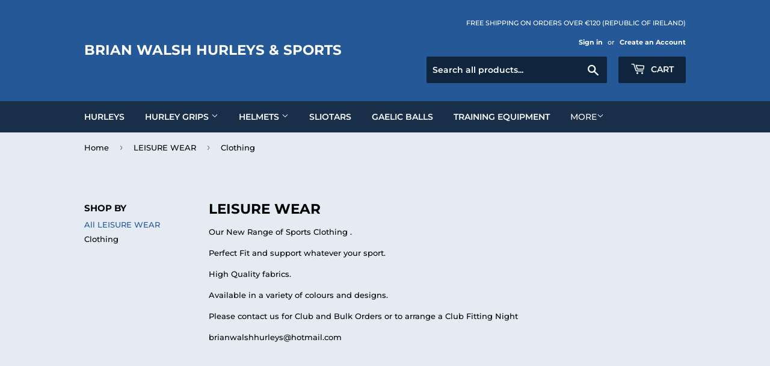

--- FILE ---
content_type: text/html; charset=utf-8
request_url: https://www.brianwalshhurleysandsports.ie/collections/clothing-team-wear/clothing
body_size: 25098
content:
<!doctype html>
<html class="no-touch no-js">
<head>
  <script>(function(H){H.className=H.className.replace(/\bno-js\b/,'js')})(document.documentElement)</script>
  <!-- Basic page needs ================================================== -->
  <meta charset="utf-8">
  <meta http-equiv="X-UA-Compatible" content="IE=edge,chrome=1">

  

  <!-- Title and description ================================================== -->
  <title>
  LEISURE WEAR &ndash; Tagged &quot;Clothing&quot; &ndash; Brian Walsh Hurleys &amp; Sports
  </title>

  
    <meta name="description" content="Our New Range of Sports Clothing . Perfect Fit and support whatever your sport. High Quality fabrics. Available in a variety of colours and designs. Please contact us for Club and Bulk Orders or to arrange a Club Fitting Night brianwalshhurleys@hotmail.com          ">
  

  <!-- Product meta ================================================== -->
  <!-- /snippets/social-meta-tags.liquid -->




<meta property="og:site_name" content="Brian Walsh Hurleys &amp; Sports">
<meta property="og:url" content="https://www.brianwalshhurleysandsports.ie/collections/clothing-team-wear/clothing">
<meta property="og:title" content="LEISURE WEAR">
<meta property="og:type" content="product.group">
<meta property="og:description" content="Our New Range of Sports Clothing . Perfect Fit and support whatever your sport. High Quality fabrics. Available in a variety of colours and designs. Please contact us for Club and Bulk Orders or to arrange a Club Fitting Night brianwalshhurleys@hotmail.com          ">

<meta property="og:image" content="http://www.brianwalshhurleysandsports.ie/cdn/shop/collections/image_79be8030-59aa-422d-937b-f75166560f70_1200x1200.jpg?v=1662720414">
<meta property="og:image:secure_url" content="https://www.brianwalshhurleysandsports.ie/cdn/shop/collections/image_79be8030-59aa-422d-937b-f75166560f70_1200x1200.jpg?v=1662720414">


  <meta name="twitter:site" content="@bwalshhurleys">

<meta name="twitter:card" content="summary_large_image">
<meta name="twitter:title" content="LEISURE WEAR">
<meta name="twitter:description" content="Our New Range of Sports Clothing . Perfect Fit and support whatever your sport. High Quality fabrics. Available in a variety of colours and designs. Please contact us for Club and Bulk Orders or to arrange a Club Fitting Night brianwalshhurleys@hotmail.com          ">


  <!-- Helpers ================================================== -->
  <link rel="canonical" href="https://www.brianwalshhurleysandsports.ie/collections/clothing-team-wear/clothing">
  <meta name="viewport" content="width=device-width,initial-scale=1">

  <!-- CSS ================================================== -->
  <link href="//www.brianwalshhurleysandsports.ie/cdn/shop/t/3/assets/theme.scss.css?v=35113717033370832461769169961" rel="stylesheet" type="text/css" media="all" />

  <!-- Header hook for plugins ================================================== -->
  <script>window.performance && window.performance.mark && window.performance.mark('shopify.content_for_header.start');</script><meta id="shopify-digital-wallet" name="shopify-digital-wallet" content="/3509420067/digital_wallets/dialog">
<link rel="alternate" type="application/atom+xml" title="Feed" href="/collections/clothing-team-wear/clothing.atom" />
<link rel="next" href="/collections/clothing-team-wear/clothing?page=2">
<link rel="alternate" type="application/json+oembed" href="https://www.brianwalshhurleysandsports.ie/collections/clothing-team-wear/clothing.oembed">
<script async="async" src="/checkouts/internal/preloads.js?locale=en-IE"></script>
<script id="shopify-features" type="application/json">{"accessToken":"58b961c53f0b208d4bf2c58c5aec1d4d","betas":["rich-media-storefront-analytics"],"domain":"www.brianwalshhurleysandsports.ie","predictiveSearch":true,"shopId":3509420067,"locale":"en"}</script>
<script>var Shopify = Shopify || {};
Shopify.shop = "brian-walsh-hurleys-sports.myshopify.com";
Shopify.locale = "en";
Shopify.currency = {"active":"EUR","rate":"1.0"};
Shopify.country = "IE";
Shopify.theme = {"name":"Supply","id":39708950563,"schema_name":"Supply","schema_version":"8.2.3","theme_store_id":679,"role":"main"};
Shopify.theme.handle = "null";
Shopify.theme.style = {"id":null,"handle":null};
Shopify.cdnHost = "www.brianwalshhurleysandsports.ie/cdn";
Shopify.routes = Shopify.routes || {};
Shopify.routes.root = "/";</script>
<script type="module">!function(o){(o.Shopify=o.Shopify||{}).modules=!0}(window);</script>
<script>!function(o){function n(){var o=[];function n(){o.push(Array.prototype.slice.apply(arguments))}return n.q=o,n}var t=o.Shopify=o.Shopify||{};t.loadFeatures=n(),t.autoloadFeatures=n()}(window);</script>
<script id="shop-js-analytics" type="application/json">{"pageType":"collection"}</script>
<script defer="defer" async type="module" src="//www.brianwalshhurleysandsports.ie/cdn/shopifycloud/shop-js/modules/v2/client.init-shop-cart-sync_BN7fPSNr.en.esm.js"></script>
<script defer="defer" async type="module" src="//www.brianwalshhurleysandsports.ie/cdn/shopifycloud/shop-js/modules/v2/chunk.common_Cbph3Kss.esm.js"></script>
<script defer="defer" async type="module" src="//www.brianwalshhurleysandsports.ie/cdn/shopifycloud/shop-js/modules/v2/chunk.modal_DKumMAJ1.esm.js"></script>
<script type="module">
  await import("//www.brianwalshhurleysandsports.ie/cdn/shopifycloud/shop-js/modules/v2/client.init-shop-cart-sync_BN7fPSNr.en.esm.js");
await import("//www.brianwalshhurleysandsports.ie/cdn/shopifycloud/shop-js/modules/v2/chunk.common_Cbph3Kss.esm.js");
await import("//www.brianwalshhurleysandsports.ie/cdn/shopifycloud/shop-js/modules/v2/chunk.modal_DKumMAJ1.esm.js");

  window.Shopify.SignInWithShop?.initShopCartSync?.({"fedCMEnabled":true,"windoidEnabled":true});

</script>
<script>(function() {
  var isLoaded = false;
  function asyncLoad() {
    if (isLoaded) return;
    isLoaded = true;
    var urls = ["\/\/s3.amazonaws.com\/booster-eu-cookie\/brian-walsh-hurleys-sports.myshopify.com\/booster_eu_cookie.js?shop=brian-walsh-hurleys-sports.myshopify.com","https:\/\/rec.autocommerce.io\/recommender_javascript?shop=brian-walsh-hurleys-sports.myshopify.com"];
    for (var i = 0; i < urls.length; i++) {
      var s = document.createElement('script');
      s.type = 'text/javascript';
      s.async = true;
      s.src = urls[i];
      var x = document.getElementsByTagName('script')[0];
      x.parentNode.insertBefore(s, x);
    }
  };
  if(window.attachEvent) {
    window.attachEvent('onload', asyncLoad);
  } else {
    window.addEventListener('load', asyncLoad, false);
  }
})();</script>
<script id="__st">var __st={"a":3509420067,"offset":0,"reqid":"77bc4e6c-739e-4bf2-8b5f-18f89b842649-1769915018","pageurl":"www.brianwalshhurleysandsports.ie\/collections\/clothing-team-wear\/clothing","u":"bc69a66f2119","p":"collection","rtyp":"collection","rid":154895876139};</script>
<script>window.ShopifyPaypalV4VisibilityTracking = true;</script>
<script id="captcha-bootstrap">!function(){'use strict';const t='contact',e='account',n='new_comment',o=[[t,t],['blogs',n],['comments',n],[t,'customer']],c=[[e,'customer_login'],[e,'guest_login'],[e,'recover_customer_password'],[e,'create_customer']],r=t=>t.map((([t,e])=>`form[action*='/${t}']:not([data-nocaptcha='true']) input[name='form_type'][value='${e}']`)).join(','),a=t=>()=>t?[...document.querySelectorAll(t)].map((t=>t.form)):[];function s(){const t=[...o],e=r(t);return a(e)}const i='password',u='form_key',d=['recaptcha-v3-token','g-recaptcha-response','h-captcha-response',i],f=()=>{try{return window.sessionStorage}catch{return}},m='__shopify_v',_=t=>t.elements[u];function p(t,e,n=!1){try{const o=window.sessionStorage,c=JSON.parse(o.getItem(e)),{data:r}=function(t){const{data:e,action:n}=t;return t[m]||n?{data:e,action:n}:{data:t,action:n}}(c);for(const[e,n]of Object.entries(r))t.elements[e]&&(t.elements[e].value=n);n&&o.removeItem(e)}catch(o){console.error('form repopulation failed',{error:o})}}const l='form_type',E='cptcha';function T(t){t.dataset[E]=!0}const w=window,h=w.document,L='Shopify',v='ce_forms',y='captcha';let A=!1;((t,e)=>{const n=(g='f06e6c50-85a8-45c8-87d0-21a2b65856fe',I='https://cdn.shopify.com/shopifycloud/storefront-forms-hcaptcha/ce_storefront_forms_captcha_hcaptcha.v1.5.2.iife.js',D={infoText:'Protected by hCaptcha',privacyText:'Privacy',termsText:'Terms'},(t,e,n)=>{const o=w[L][v],c=o.bindForm;if(c)return c(t,g,e,D).then(n);var r;o.q.push([[t,g,e,D],n]),r=I,A||(h.body.append(Object.assign(h.createElement('script'),{id:'captcha-provider',async:!0,src:r})),A=!0)});var g,I,D;w[L]=w[L]||{},w[L][v]=w[L][v]||{},w[L][v].q=[],w[L][y]=w[L][y]||{},w[L][y].protect=function(t,e){n(t,void 0,e),T(t)},Object.freeze(w[L][y]),function(t,e,n,w,h,L){const[v,y,A,g]=function(t,e,n){const i=e?o:[],u=t?c:[],d=[...i,...u],f=r(d),m=r(i),_=r(d.filter((([t,e])=>n.includes(e))));return[a(f),a(m),a(_),s()]}(w,h,L),I=t=>{const e=t.target;return e instanceof HTMLFormElement?e:e&&e.form},D=t=>v().includes(t);t.addEventListener('submit',(t=>{const e=I(t);if(!e)return;const n=D(e)&&!e.dataset.hcaptchaBound&&!e.dataset.recaptchaBound,o=_(e),c=g().includes(e)&&(!o||!o.value);(n||c)&&t.preventDefault(),c&&!n&&(function(t){try{if(!f())return;!function(t){const e=f();if(!e)return;const n=_(t);if(!n)return;const o=n.value;o&&e.removeItem(o)}(t);const e=Array.from(Array(32),(()=>Math.random().toString(36)[2])).join('');!function(t,e){_(t)||t.append(Object.assign(document.createElement('input'),{type:'hidden',name:u})),t.elements[u].value=e}(t,e),function(t,e){const n=f();if(!n)return;const o=[...t.querySelectorAll(`input[type='${i}']`)].map((({name:t})=>t)),c=[...d,...o],r={};for(const[a,s]of new FormData(t).entries())c.includes(a)||(r[a]=s);n.setItem(e,JSON.stringify({[m]:1,action:t.action,data:r}))}(t,e)}catch(e){console.error('failed to persist form',e)}}(e),e.submit())}));const S=(t,e)=>{t&&!t.dataset[E]&&(n(t,e.some((e=>e===t))),T(t))};for(const o of['focusin','change'])t.addEventListener(o,(t=>{const e=I(t);D(e)&&S(e,y())}));const B=e.get('form_key'),M=e.get(l),P=B&&M;t.addEventListener('DOMContentLoaded',(()=>{const t=y();if(P)for(const e of t)e.elements[l].value===M&&p(e,B);[...new Set([...A(),...v().filter((t=>'true'===t.dataset.shopifyCaptcha))])].forEach((e=>S(e,t)))}))}(h,new URLSearchParams(w.location.search),n,t,e,['guest_login'])})(!0,!0)}();</script>
<script integrity="sha256-4kQ18oKyAcykRKYeNunJcIwy7WH5gtpwJnB7kiuLZ1E=" data-source-attribution="shopify.loadfeatures" defer="defer" src="//www.brianwalshhurleysandsports.ie/cdn/shopifycloud/storefront/assets/storefront/load_feature-a0a9edcb.js" crossorigin="anonymous"></script>
<script data-source-attribution="shopify.dynamic_checkout.dynamic.init">var Shopify=Shopify||{};Shopify.PaymentButton=Shopify.PaymentButton||{isStorefrontPortableWallets:!0,init:function(){window.Shopify.PaymentButton.init=function(){};var t=document.createElement("script");t.src="https://www.brianwalshhurleysandsports.ie/cdn/shopifycloud/portable-wallets/latest/portable-wallets.en.js",t.type="module",document.head.appendChild(t)}};
</script>
<script data-source-attribution="shopify.dynamic_checkout.buyer_consent">
  function portableWalletsHideBuyerConsent(e){var t=document.getElementById("shopify-buyer-consent"),n=document.getElementById("shopify-subscription-policy-button");t&&n&&(t.classList.add("hidden"),t.setAttribute("aria-hidden","true"),n.removeEventListener("click",e))}function portableWalletsShowBuyerConsent(e){var t=document.getElementById("shopify-buyer-consent"),n=document.getElementById("shopify-subscription-policy-button");t&&n&&(t.classList.remove("hidden"),t.removeAttribute("aria-hidden"),n.addEventListener("click",e))}window.Shopify?.PaymentButton&&(window.Shopify.PaymentButton.hideBuyerConsent=portableWalletsHideBuyerConsent,window.Shopify.PaymentButton.showBuyerConsent=portableWalletsShowBuyerConsent);
</script>
<script data-source-attribution="shopify.dynamic_checkout.cart.bootstrap">document.addEventListener("DOMContentLoaded",(function(){function t(){return document.querySelector("shopify-accelerated-checkout-cart, shopify-accelerated-checkout")}if(t())Shopify.PaymentButton.init();else{new MutationObserver((function(e,n){t()&&(Shopify.PaymentButton.init(),n.disconnect())})).observe(document.body,{childList:!0,subtree:!0})}}));
</script>
<script id='scb4127' type='text/javascript' async='' src='https://www.brianwalshhurleysandsports.ie/cdn/shopifycloud/privacy-banner/storefront-banner.js'></script>
<script>window.performance && window.performance.mark && window.performance.mark('shopify.content_for_header.end');</script>

  
  

  <script src="//www.brianwalshhurleysandsports.ie/cdn/shop/t/3/assets/jquery-2.2.3.min.js?v=58211863146907186831559131171" type="text/javascript"></script>

  <script src="//www.brianwalshhurleysandsports.ie/cdn/shop/t/3/assets/lazysizes.min.js?v=8147953233334221341559131172" async="async"></script>
  <script src="//www.brianwalshhurleysandsports.ie/cdn/shop/t/3/assets/vendor.js?v=106177282645720727331559131173" defer="defer"></script>
  <script src="//www.brianwalshhurleysandsports.ie/cdn/shop/t/3/assets/theme.js?v=44202447189188672501559131180" defer="defer"></script>


<link href="https://monorail-edge.shopifysvc.com" rel="dns-prefetch">
<script>(function(){if ("sendBeacon" in navigator && "performance" in window) {try {var session_token_from_headers = performance.getEntriesByType('navigation')[0].serverTiming.find(x => x.name == '_s').description;} catch {var session_token_from_headers = undefined;}var session_cookie_matches = document.cookie.match(/_shopify_s=([^;]*)/);var session_token_from_cookie = session_cookie_matches && session_cookie_matches.length === 2 ? session_cookie_matches[1] : "";var session_token = session_token_from_headers || session_token_from_cookie || "";function handle_abandonment_event(e) {var entries = performance.getEntries().filter(function(entry) {return /monorail-edge.shopifysvc.com/.test(entry.name);});if (!window.abandonment_tracked && entries.length === 0) {window.abandonment_tracked = true;var currentMs = Date.now();var navigation_start = performance.timing.navigationStart;var payload = {shop_id: 3509420067,url: window.location.href,navigation_start,duration: currentMs - navigation_start,session_token,page_type: "collection"};window.navigator.sendBeacon("https://monorail-edge.shopifysvc.com/v1/produce", JSON.stringify({schema_id: "online_store_buyer_site_abandonment/1.1",payload: payload,metadata: {event_created_at_ms: currentMs,event_sent_at_ms: currentMs}}));}}window.addEventListener('pagehide', handle_abandonment_event);}}());</script>
<script id="web-pixels-manager-setup">(function e(e,d,r,n,o){if(void 0===o&&(o={}),!Boolean(null===(a=null===(i=window.Shopify)||void 0===i?void 0:i.analytics)||void 0===a?void 0:a.replayQueue)){var i,a;window.Shopify=window.Shopify||{};var t=window.Shopify;t.analytics=t.analytics||{};var s=t.analytics;s.replayQueue=[],s.publish=function(e,d,r){return s.replayQueue.push([e,d,r]),!0};try{self.performance.mark("wpm:start")}catch(e){}var l=function(){var e={modern:/Edge?\/(1{2}[4-9]|1[2-9]\d|[2-9]\d{2}|\d{4,})\.\d+(\.\d+|)|Firefox\/(1{2}[4-9]|1[2-9]\d|[2-9]\d{2}|\d{4,})\.\d+(\.\d+|)|Chrom(ium|e)\/(9{2}|\d{3,})\.\d+(\.\d+|)|(Maci|X1{2}).+ Version\/(15\.\d+|(1[6-9]|[2-9]\d|\d{3,})\.\d+)([,.]\d+|)( \(\w+\)|)( Mobile\/\w+|) Safari\/|Chrome.+OPR\/(9{2}|\d{3,})\.\d+\.\d+|(CPU[ +]OS|iPhone[ +]OS|CPU[ +]iPhone|CPU IPhone OS|CPU iPad OS)[ +]+(15[._]\d+|(1[6-9]|[2-9]\d|\d{3,})[._]\d+)([._]\d+|)|Android:?[ /-](13[3-9]|1[4-9]\d|[2-9]\d{2}|\d{4,})(\.\d+|)(\.\d+|)|Android.+Firefox\/(13[5-9]|1[4-9]\d|[2-9]\d{2}|\d{4,})\.\d+(\.\d+|)|Android.+Chrom(ium|e)\/(13[3-9]|1[4-9]\d|[2-9]\d{2}|\d{4,})\.\d+(\.\d+|)|SamsungBrowser\/([2-9]\d|\d{3,})\.\d+/,legacy:/Edge?\/(1[6-9]|[2-9]\d|\d{3,})\.\d+(\.\d+|)|Firefox\/(5[4-9]|[6-9]\d|\d{3,})\.\d+(\.\d+|)|Chrom(ium|e)\/(5[1-9]|[6-9]\d|\d{3,})\.\d+(\.\d+|)([\d.]+$|.*Safari\/(?![\d.]+ Edge\/[\d.]+$))|(Maci|X1{2}).+ Version\/(10\.\d+|(1[1-9]|[2-9]\d|\d{3,})\.\d+)([,.]\d+|)( \(\w+\)|)( Mobile\/\w+|) Safari\/|Chrome.+OPR\/(3[89]|[4-9]\d|\d{3,})\.\d+\.\d+|(CPU[ +]OS|iPhone[ +]OS|CPU[ +]iPhone|CPU IPhone OS|CPU iPad OS)[ +]+(10[._]\d+|(1[1-9]|[2-9]\d|\d{3,})[._]\d+)([._]\d+|)|Android:?[ /-](13[3-9]|1[4-9]\d|[2-9]\d{2}|\d{4,})(\.\d+|)(\.\d+|)|Mobile Safari.+OPR\/([89]\d|\d{3,})\.\d+\.\d+|Android.+Firefox\/(13[5-9]|1[4-9]\d|[2-9]\d{2}|\d{4,})\.\d+(\.\d+|)|Android.+Chrom(ium|e)\/(13[3-9]|1[4-9]\d|[2-9]\d{2}|\d{4,})\.\d+(\.\d+|)|Android.+(UC? ?Browser|UCWEB|U3)[ /]?(15\.([5-9]|\d{2,})|(1[6-9]|[2-9]\d|\d{3,})\.\d+)\.\d+|SamsungBrowser\/(5\.\d+|([6-9]|\d{2,})\.\d+)|Android.+MQ{2}Browser\/(14(\.(9|\d{2,})|)|(1[5-9]|[2-9]\d|\d{3,})(\.\d+|))(\.\d+|)|K[Aa][Ii]OS\/(3\.\d+|([4-9]|\d{2,})\.\d+)(\.\d+|)/},d=e.modern,r=e.legacy,n=navigator.userAgent;return n.match(d)?"modern":n.match(r)?"legacy":"unknown"}(),u="modern"===l?"modern":"legacy",c=(null!=n?n:{modern:"",legacy:""})[u],f=function(e){return[e.baseUrl,"/wpm","/b",e.hashVersion,"modern"===e.buildTarget?"m":"l",".js"].join("")}({baseUrl:d,hashVersion:r,buildTarget:u}),m=function(e){var d=e.version,r=e.bundleTarget,n=e.surface,o=e.pageUrl,i=e.monorailEndpoint;return{emit:function(e){var a=e.status,t=e.errorMsg,s=(new Date).getTime(),l=JSON.stringify({metadata:{event_sent_at_ms:s},events:[{schema_id:"web_pixels_manager_load/3.1",payload:{version:d,bundle_target:r,page_url:o,status:a,surface:n,error_msg:t},metadata:{event_created_at_ms:s}}]});if(!i)return console&&console.warn&&console.warn("[Web Pixels Manager] No Monorail endpoint provided, skipping logging."),!1;try{return self.navigator.sendBeacon.bind(self.navigator)(i,l)}catch(e){}var u=new XMLHttpRequest;try{return u.open("POST",i,!0),u.setRequestHeader("Content-Type","text/plain"),u.send(l),!0}catch(e){return console&&console.warn&&console.warn("[Web Pixels Manager] Got an unhandled error while logging to Monorail."),!1}}}}({version:r,bundleTarget:l,surface:e.surface,pageUrl:self.location.href,monorailEndpoint:e.monorailEndpoint});try{o.browserTarget=l,function(e){var d=e.src,r=e.async,n=void 0===r||r,o=e.onload,i=e.onerror,a=e.sri,t=e.scriptDataAttributes,s=void 0===t?{}:t,l=document.createElement("script"),u=document.querySelector("head"),c=document.querySelector("body");if(l.async=n,l.src=d,a&&(l.integrity=a,l.crossOrigin="anonymous"),s)for(var f in s)if(Object.prototype.hasOwnProperty.call(s,f))try{l.dataset[f]=s[f]}catch(e){}if(o&&l.addEventListener("load",o),i&&l.addEventListener("error",i),u)u.appendChild(l);else{if(!c)throw new Error("Did not find a head or body element to append the script");c.appendChild(l)}}({src:f,async:!0,onload:function(){if(!function(){var e,d;return Boolean(null===(d=null===(e=window.Shopify)||void 0===e?void 0:e.analytics)||void 0===d?void 0:d.initialized)}()){var d=window.webPixelsManager.init(e)||void 0;if(d){var r=window.Shopify.analytics;r.replayQueue.forEach((function(e){var r=e[0],n=e[1],o=e[2];d.publishCustomEvent(r,n,o)})),r.replayQueue=[],r.publish=d.publishCustomEvent,r.visitor=d.visitor,r.initialized=!0}}},onerror:function(){return m.emit({status:"failed",errorMsg:"".concat(f," has failed to load")})},sri:function(e){var d=/^sha384-[A-Za-z0-9+/=]+$/;return"string"==typeof e&&d.test(e)}(c)?c:"",scriptDataAttributes:o}),m.emit({status:"loading"})}catch(e){m.emit({status:"failed",errorMsg:(null==e?void 0:e.message)||"Unknown error"})}}})({shopId: 3509420067,storefrontBaseUrl: "https://www.brianwalshhurleysandsports.ie",extensionsBaseUrl: "https://extensions.shopifycdn.com/cdn/shopifycloud/web-pixels-manager",monorailEndpoint: "https://monorail-edge.shopifysvc.com/unstable/produce_batch",surface: "storefront-renderer",enabledBetaFlags: ["2dca8a86"],webPixelsConfigList: [{"id":"shopify-app-pixel","configuration":"{}","eventPayloadVersion":"v1","runtimeContext":"STRICT","scriptVersion":"0450","apiClientId":"shopify-pixel","type":"APP","privacyPurposes":["ANALYTICS","MARKETING"]},{"id":"shopify-custom-pixel","eventPayloadVersion":"v1","runtimeContext":"LAX","scriptVersion":"0450","apiClientId":"shopify-pixel","type":"CUSTOM","privacyPurposes":["ANALYTICS","MARKETING"]}],isMerchantRequest: false,initData: {"shop":{"name":"Brian Walsh Hurleys \u0026 Sports","paymentSettings":{"currencyCode":"EUR"},"myshopifyDomain":"brian-walsh-hurleys-sports.myshopify.com","countryCode":"IE","storefrontUrl":"https:\/\/www.brianwalshhurleysandsports.ie"},"customer":null,"cart":null,"checkout":null,"productVariants":[],"purchasingCompany":null},},"https://www.brianwalshhurleysandsports.ie/cdn","1d2a099fw23dfb22ep557258f5m7a2edbae",{"modern":"","legacy":""},{"shopId":"3509420067","storefrontBaseUrl":"https:\/\/www.brianwalshhurleysandsports.ie","extensionBaseUrl":"https:\/\/extensions.shopifycdn.com\/cdn\/shopifycloud\/web-pixels-manager","surface":"storefront-renderer","enabledBetaFlags":"[\"2dca8a86\"]","isMerchantRequest":"false","hashVersion":"1d2a099fw23dfb22ep557258f5m7a2edbae","publish":"custom","events":"[[\"page_viewed\",{}],[\"collection_viewed\",{\"collection\":{\"id\":\"154895876139\",\"title\":\"LEISURE WEAR\",\"productVariants\":[{\"price\":{\"amount\":12.0,\"currencyCode\":\"EUR\"},\"product\":{\"title\":\"Karakal Elite short NAVY\/SKY\",\"vendor\":\"Brian Walsh Hurleys \u0026 Sports\",\"id\":\"9236650262864\",\"untranslatedTitle\":\"Karakal Elite short NAVY\/SKY\",\"url\":\"\/products\/karakal-elite-shorts\",\"type\":\"Clothing\"},\"id\":\"48636786508112\",\"image\":{\"src\":\"\/\/www.brianwalshhurleysandsports.ie\/cdn\/shop\/files\/9F7CD936-26BC-47EF-A786-960680537AEB.jpg?v=1715346464\"},\"sku\":\"\",\"title\":\"24”\",\"untranslatedTitle\":\"24”\"},{\"price\":{\"amount\":12.0,\"currencyCode\":\"EUR\"},\"product\":{\"title\":\"Karakal Elite short NAVY\/PINK\",\"vendor\":\"Brian Walsh Hurleys \u0026 Sports\",\"id\":\"9236691190096\",\"untranslatedTitle\":\"Karakal Elite short NAVY\/PINK\",\"url\":\"\/products\/karakal-elite-short-navy-pink\",\"type\":\"Clothing\"},\"id\":\"48636878225744\",\"image\":{\"src\":\"\/\/www.brianwalshhurleysandsports.ie\/cdn\/shop\/files\/98C13939-BAD6-4CB1-A458-B3A245BEDBBD.jpg?v=1715346465\"},\"sku\":null,\"title\":\"24”\",\"untranslatedTitle\":\"24”\"},{\"price\":{\"amount\":12.0,\"currencyCode\":\"EUR\"},\"product\":{\"title\":\"Karakal Elite short NAVY\/WHITE\",\"vendor\":\"Brian Walsh Hurleys \u0026 Sports\",\"id\":\"9236691353936\",\"untranslatedTitle\":\"Karakal Elite short NAVY\/WHITE\",\"url\":\"\/products\/karakal-elite-short-navy-white\",\"type\":\"Clothing\"},\"id\":\"48636879241552\",\"image\":{\"src\":\"\/\/www.brianwalshhurleysandsports.ie\/cdn\/shop\/files\/3E601CE9-795F-4A2B-B4A7-674A1EA0F273.jpg?v=1715346465\"},\"sku\":null,\"title\":\"24”\",\"untranslatedTitle\":\"24”\"},{\"price\":{\"amount\":12.0,\"currencyCode\":\"EUR\"},\"product\":{\"title\":\"Karakal Elite short RED\/WHITE\",\"vendor\":\"Brian Walsh Hurleys \u0026 Sports\",\"id\":\"9236691517776\",\"untranslatedTitle\":\"Karakal Elite short RED\/WHITE\",\"url\":\"\/products\/karakal-elite-short-red-white\",\"type\":\"Clothing\"},\"id\":\"48636879733072\",\"image\":{\"src\":\"\/\/www.brianwalshhurleysandsports.ie\/cdn\/shop\/files\/079D13A5-0E41-4E54-8E7F-8AD72EBCD518.jpg?v=1715346467\"},\"sku\":null,\"title\":\"24”\",\"untranslatedTitle\":\"24”\"},{\"price\":{\"amount\":12.0,\"currencyCode\":\"EUR\"},\"product\":{\"title\":\"Karakal Elite short ROYAL\/WHITE\",\"vendor\":\"Brian Walsh Hurleys \u0026 Sports\",\"id\":\"9236691648848\",\"untranslatedTitle\":\"Karakal Elite short ROYAL\/WHITE\",\"url\":\"\/products\/karakal-elite-short-royal-white\",\"type\":\"Clothing\"},\"id\":\"48636880126288\",\"image\":{\"src\":\"\/\/www.brianwalshhurleysandsports.ie\/cdn\/shop\/files\/AFE9F8E0-B33D-462C-A371-1C27AEA0FEF5.jpg?v=1715346465\"},\"sku\":null,\"title\":\"24”\",\"untranslatedTitle\":\"24”\"},{\"price\":{\"amount\":12.0,\"currencyCode\":\"EUR\"},\"product\":{\"title\":\"Karakal Elite short GREEN\/WHITE\",\"vendor\":\"Brian Walsh Hurleys \u0026 Sports\",\"id\":\"9236691747152\",\"untranslatedTitle\":\"Karakal Elite short GREEN\/WHITE\",\"url\":\"\/products\/karakal-elite-short-green-white\",\"type\":\"Clothing\"},\"id\":\"48636880486736\",\"image\":{\"src\":\"\/\/www.brianwalshhurleysandsports.ie\/cdn\/shop\/files\/IMG-2288.jpg?v=1715351404\"},\"sku\":null,\"title\":\"24”\",\"untranslatedTitle\":\"24”\"},{\"price\":{\"amount\":12.0,\"currencyCode\":\"EUR\"},\"product\":{\"title\":\"Karakal Elite short MAROON\/WHITE\",\"vendor\":\"Brian Walsh Hurleys \u0026 Sports\",\"id\":\"9236691845456\",\"untranslatedTitle\":\"Karakal Elite short MAROON\/WHITE\",\"url\":\"\/products\/karakal-elite-short-maroon-white\",\"type\":\"Clothing\"},\"id\":\"48636880847184\",\"image\":{\"src\":\"\/\/www.brianwalshhurleysandsports.ie\/cdn\/shop\/files\/IMG-2292.jpg?v=1715351337\"},\"sku\":null,\"title\":\"24”\",\"untranslatedTitle\":\"24”\"},{\"price\":{\"amount\":12.0,\"currencyCode\":\"EUR\"},\"product\":{\"title\":\"Karakal Elite short BLACK\/GOLD\",\"vendor\":\"Brian Walsh Hurleys \u0026 Sports\",\"id\":\"9236691943760\",\"untranslatedTitle\":\"Karakal Elite short BLACK\/GOLD\",\"url\":\"\/products\/karakal-elite-short-black-gold\",\"type\":\"Clothing\"},\"id\":\"48636881240400\",\"image\":{\"src\":\"\/\/www.brianwalshhurleysandsports.ie\/cdn\/shop\/files\/B987B9FF-45C2-4F74-9BEC-B6473158262C.jpg?v=1715346465\"},\"sku\":null,\"title\":\"24”\",\"untranslatedTitle\":\"24”\"},{\"price\":{\"amount\":12.0,\"currencyCode\":\"EUR\"},\"product\":{\"title\":\"Karakal Elite short BLACK\/WHITE\",\"vendor\":\"Brian Walsh Hurleys \u0026 Sports\",\"id\":\"9236692074832\",\"untranslatedTitle\":\"Karakal Elite short BLACK\/WHITE\",\"url\":\"\/products\/karakal-elite-short-black-white\",\"type\":\"Clothing\"},\"id\":\"48636881928528\",\"image\":{\"src\":\"\/\/www.brianwalshhurleysandsports.ie\/cdn\/shop\/files\/IMG-2287.jpg?v=1715356051\"},\"sku\":null,\"title\":\"24”\",\"untranslatedTitle\":\"24”\"},{\"price\":{\"amount\":12.0,\"currencyCode\":\"EUR\"},\"product\":{\"title\":\"Karakal Elite short GREEN\/GOLD\",\"vendor\":\"Brian Walsh Hurleys \u0026 Sports\",\"id\":\"9236692336976\",\"untranslatedTitle\":\"Karakal Elite short GREEN\/GOLD\",\"url\":\"\/products\/karakal-elite-short-green-gold\",\"type\":\"Clothing\"},\"id\":\"48636885369168\",\"image\":{\"src\":\"\/\/www.brianwalshhurleysandsports.ie\/cdn\/shop\/files\/IMG-2297.jpg?v=1715351607\"},\"sku\":null,\"title\":\"24”\",\"untranslatedTitle\":\"24”\"},{\"price\":{\"amount\":35.0,\"currencyCode\":\"EUR\"},\"product\":{\"title\":\"HALF ZIP - AOIFE RANGE\",\"vendor\":\"Brian Walsh Hurleys \u0026 Sports\",\"id\":\"6957618921515\",\"untranslatedTitle\":\"HALF ZIP - AOIFE RANGE\",\"url\":\"\/products\/half-zip-aoife-range\",\"type\":\"Clothing\"},\"id\":\"40404201406507\",\"image\":{\"src\":\"\/\/www.brianwalshhurleysandsports.ie\/cdn\/shop\/products\/image_f8eddf68-b006-4951-83d5-0d7f8a0bdd48.jpg?v=1662717484\"},\"sku\":\"\",\"title\":\"3\/4\",\"untranslatedTitle\":\"3\/4\"},{\"price\":{\"amount\":35.0,\"currencyCode\":\"EUR\"},\"product\":{\"title\":\"LEISURE WEAR - Chelsea Range -HALF ZIP\",\"vendor\":\"Brian Walsh Hurleys \u0026 Sports\",\"id\":\"4859782463531\",\"untranslatedTitle\":\"LEISURE WEAR - Chelsea Range -HALF ZIP\",\"url\":\"\/products\/copy-of-leisure-wear-limited-edition-crew-neck\",\"type\":\"Clothing\"},\"id\":\"39478310141995\",\"image\":{\"src\":\"\/\/www.brianwalshhurleysandsports.ie\/cdn\/shop\/products\/image_54dad3bc-0ba1-4b5c-a2ee-574c285f7b62.jpg?v=1633956723\"},\"sku\":\"\",\"title\":\"10\/11\",\"untranslatedTitle\":\"10\/11\"},{\"price\":{\"amount\":35.0,\"currencyCode\":\"EUR\"},\"product\":{\"title\":\"LEISURE WEAR - Chelsea Range -CREW NECK\",\"vendor\":\"Brian Walsh Hurleys \u0026 Sports\",\"id\":\"4859782332459\",\"untranslatedTitle\":\"LEISURE WEAR - Chelsea Range -CREW NECK\",\"url\":\"\/products\/leisure-wear-limited-edition-crew-neck\",\"type\":\"Clothing\"},\"id\":\"39478269968427\",\"image\":{\"src\":\"\/\/www.brianwalshhurleysandsports.ie\/cdn\/shop\/products\/image_bada245d-1548-493c-b0e2-39bed1e076dc.jpg?v=1633956316\"},\"sku\":\"\",\"title\":\"10\/11\",\"untranslatedTitle\":\"10\/11\"},{\"price\":{\"amount\":25.0,\"currencyCode\":\"EUR\"},\"product\":{\"title\":\"LEISURE WEAR - Chelsea Range -T-SHIRT\",\"vendor\":\"Brian Walsh Hurleys \u0026 Sports\",\"id\":\"4859786723371\",\"untranslatedTitle\":\"LEISURE WEAR - Chelsea Range -T-SHIRT\",\"url\":\"\/products\/copy-of-copy-of-leisure-wear-limited-edition-half-zip\",\"type\":\"Clothing\"},\"id\":\"33042187911211\",\"image\":{\"src\":\"\/\/www.brianwalshhurleysandsports.ie\/cdn\/shop\/products\/image_a0b35528-268b-4f5b-ac75-9fd2c16d3e35.jpg?v=1633956929\"},\"sku\":null,\"title\":\"11\/12\",\"untranslatedTitle\":\"11\/12\"},{\"price\":{\"amount\":35.0,\"currencyCode\":\"EUR\"},\"product\":{\"title\":\"CREW NECK - FOLEY RANGE\",\"vendor\":\"Brian Walsh Hurleys \u0026 Sports\",\"id\":\"6957616169003\",\"untranslatedTitle\":\"CREW NECK - FOLEY RANGE\",\"url\":\"\/products\/copy-of-training-t-shirt-foley-range\",\"type\":\"Clothing\"},\"id\":\"40404194918443\",\"image\":{\"src\":\"\/\/www.brianwalshhurleysandsports.ie\/cdn\/shop\/products\/image_63a81245-4951-44af-8d26-381276b92f36.jpg?v=1662716581\"},\"sku\":null,\"title\":\"3\/4\",\"untranslatedTitle\":\"3\/4\"},{\"price\":{\"amount\":35.0,\"currencyCode\":\"EUR\"},\"product\":{\"title\":\"HALF ZIP - FOLEY RANGE\",\"vendor\":\"Brian Walsh Hurleys \u0026 Sports\",\"id\":\"6957616824363\",\"untranslatedTitle\":\"HALF ZIP - FOLEY RANGE\",\"url\":\"\/products\/copy-of-training-t-shirt-foley-range-1\",\"type\":\"Clothing\"},\"id\":\"40404196556843\",\"image\":{\"src\":\"\/\/www.brianwalshhurleysandsports.ie\/cdn\/shop\/products\/image_1e13b519-eeac-4b0a-9548-273f14732748.jpg?v=1662716775\"},\"sku\":null,\"title\":\"3\/4\",\"untranslatedTitle\":\"3\/4\"},{\"price\":{\"amount\":25.0,\"currencyCode\":\"EUR\"},\"product\":{\"title\":\"TRAINING T SHIRT - FOLEY RANGE\",\"vendor\":\"Brian Walsh Hurleys \u0026 Sports\",\"id\":\"6957613285419\",\"untranslatedTitle\":\"TRAINING T SHIRT - FOLEY RANGE\",\"url\":\"\/products\/trainig-t-shirt-foley-range\",\"type\":\"Clothing\"},\"id\":\"40404174176299\",\"image\":{\"src\":\"\/\/www.brianwalshhurleysandsports.ie\/cdn\/shop\/products\/image_33cf1afb-f6d9-483d-aa79-86f8e5319f4c.jpg?v=1662716335\"},\"sku\":\"\",\"title\":\"3\/4\",\"untranslatedTitle\":\"3\/4\"},{\"price\":{\"amount\":35.0,\"currencyCode\":\"EUR\"},\"product\":{\"title\":\"HALF ZIP - THE MODEL RANGE\",\"vendor\":\"Brian Walsh Hurleys \u0026 Sports\",\"id\":\"6957647527979\",\"untranslatedTitle\":\"HALF ZIP - THE MODEL RANGE\",\"url\":\"\/products\/copy-of-half-zip-foley-range\",\"type\":\"Clothing\"},\"id\":\"40404340277291\",\"image\":{\"src\":\"\/\/www.brianwalshhurleysandsports.ie\/cdn\/shop\/products\/image_a5cc5267-37d0-4458-8843-ee0d2e55ddb1.jpg?v=1662719994\"},\"sku\":null,\"title\":\"3\/4\",\"untranslatedTitle\":\"3\/4\"},{\"price\":{\"amount\":25.0,\"currencyCode\":\"EUR\"},\"product\":{\"title\":\"T SHIRT - THE MODEL RANGE\",\"vendor\":\"Brian Walsh Hurleys \u0026 Sports\",\"id\":\"6957648085035\",\"untranslatedTitle\":\"T SHIRT - THE MODEL RANGE\",\"url\":\"\/products\/copy-of-half-zip-the-model-range\",\"type\":\"Clothing\"},\"id\":\"40404347486251\",\"image\":{\"src\":\"\/\/www.brianwalshhurleysandsports.ie\/cdn\/shop\/products\/image_080b9437-ab68-4a2d-b3ef-f62856f3680a.jpg?v=1662720107\"},\"sku\":null,\"title\":\"3\/4\",\"untranslatedTitle\":\"3\/4\"},{\"price\":{\"amount\":12.0,\"currencyCode\":\"EUR\"},\"product\":{\"title\":\"MATCH SHORTS - WHITE\",\"vendor\":\"Brian Walsh Hurleys \u0026 Sports\",\"id\":\"6625929953323\",\"untranslatedTitle\":\"MATCH SHORTS - WHITE\",\"url\":\"\/products\/match-shorts-white\",\"type\":\"Activewear\"},\"id\":\"39478394486827\",\"image\":{\"src\":\"\/\/www.brianwalshhurleysandsports.ie\/cdn\/shop\/products\/image_5956b088-d68f-4646-9802-c674750b2df7.jpg?v=1633960298\"},\"sku\":\"\",\"title\":\"5\/6 \/ RED\",\"untranslatedTitle\":\"5\/6 \/ RED\"},{\"price\":{\"amount\":35.0,\"currencyCode\":\"EUR\"},\"product\":{\"title\":\"Long sleeve training top\",\"vendor\":\"Brian Walsh Hurleys \u0026 Sports\",\"id\":\"4347142176811\",\"untranslatedTitle\":\"Long sleeve training top\",\"url\":\"\/products\/long-sleeve-training-top\",\"type\":\"Clothing\"},\"id\":\"31308354846763\",\"image\":{\"src\":\"\/\/www.brianwalshhurleysandsports.ie\/cdn\/shop\/products\/image_ca782622-c6dc-4f6a-8034-a0ef0e7c186b.jpg?v=1574450713\"},\"sku\":\"\",\"title\":\"5\/6\",\"untranslatedTitle\":\"5\/6\"},{\"price\":{\"amount\":25.0,\"currencyCode\":\"EUR\"},\"product\":{\"title\":\"Short sleeve training top\",\"vendor\":\"Brian Walsh Hurleys \u0026 Sports\",\"id\":\"4347140374571\",\"untranslatedTitle\":\"Short sleeve training top\",\"url\":\"\/products\/short-sleeve-training-top\",\"type\":\"Clothing\"},\"id\":\"31308317458475\",\"image\":{\"src\":\"\/\/www.brianwalshhurleysandsports.ie\/cdn\/shop\/products\/image_aab601c4-9469-45d6-90cd-d0f84f893613.jpg?v=1574450590\"},\"sku\":\"\",\"title\":\"5\/6\",\"untranslatedTitle\":\"5\/6\"},{\"price\":{\"amount\":5.0,\"currencyCode\":\"EUR\"},\"product\":{\"title\":\"Face mask\",\"vendor\":\"Brian Walsh Hurleys \u0026 Sports\",\"id\":\"4858118668331\",\"untranslatedTitle\":\"Face mask\",\"url\":\"\/products\/face-mask\",\"type\":\"Clothing\"},\"id\":\"33035020730411\",\"image\":{\"src\":\"\/\/www.brianwalshhurleysandsports.ie\/cdn\/shop\/products\/image_1b7d04b7-dd74-4d66-ac6a-87d280fc43b6.jpg?v=1607770710\"},\"sku\":\"\",\"title\":\"Default Title\",\"untranslatedTitle\":\"Default Title\"},{\"price\":{\"amount\":30.0,\"currencyCode\":\"EUR\"},\"product\":{\"title\":\"Skinny pants\",\"vendor\":\"Brian Walsh Hurleys \u0026 Sports\",\"id\":\"4347143782443\",\"untranslatedTitle\":\"Skinny pants\",\"url\":\"\/products\/skinny-pants\",\"type\":\"Clothing\"},\"id\":\"31833085476907\",\"image\":{\"src\":\"\/\/www.brianwalshhurleysandsports.ie\/cdn\/shop\/products\/image_3c6650ab-4a98-4f3f-bfce-139415316982.jpg?v=1574450918\"},\"sku\":\"\",\"title\":\"5\/6\",\"untranslatedTitle\":\"5\/6\"},{\"price\":{\"amount\":35.0,\"currencyCode\":\"EUR\"},\"product\":{\"title\":\"Brian Walsh Sports Half Zip -purple\",\"vendor\":\"Brian Walsh Hurleys \u0026 Sports\",\"id\":\"4475558690859\",\"untranslatedTitle\":\"Brian Walsh Sports Half Zip -purple\",\"url\":\"\/products\/brian-walsh-sports-half-zip-purple\",\"type\":\"Clothing\"},\"id\":\"31835887042603\",\"image\":{\"src\":\"\/\/www.brianwalshhurleysandsports.ie\/cdn\/shop\/products\/image_7bae8d3a-622e-4d9b-a311-81a6ead36b28.jpg?v=1592060961\"},\"sku\":\"\",\"title\":\"5\/6\",\"untranslatedTitle\":\"5\/6\"},{\"price\":{\"amount\":35.0,\"currencyCode\":\"EUR\"},\"product\":{\"title\":\"CREW NECK  -purple\",\"vendor\":\"Brian Walsh Hurleys \u0026 Sports\",\"id\":\"4475559477291\",\"untranslatedTitle\":\"CREW NECK  -purple\",\"url\":\"\/products\/long-sleeve-training-top-purple\",\"type\":\"Clothing\"},\"id\":\"31835888713771\",\"image\":{\"src\":\"\/\/www.brianwalshhurleysandsports.ie\/cdn\/shop\/products\/image_11c9bbb6-9761-42eb-88cf-5633271cb01e.jpg?v=1592061467\"},\"sku\":\"\",\"title\":\"5\/6\",\"untranslatedTitle\":\"5\/6\"},{\"price\":{\"amount\":25.0,\"currencyCode\":\"EUR\"},\"product\":{\"title\":\"Short sleeve training top -purple\",\"vendor\":\"Brian Walsh Hurleys \u0026 Sports\",\"id\":\"4475560099883\",\"untranslatedTitle\":\"Short sleeve training top -purple\",\"url\":\"\/products\/short-sleeve-training-top-purple\",\"type\":\"Clothing\"},\"id\":\"31835889795115\",\"image\":{\"src\":\"\/\/www.brianwalshhurleysandsports.ie\/cdn\/shop\/products\/image_7cd68d3c-a7ab-4c41-a490-bb653089461b.jpg?v=1592061652\"},\"sku\":\"\",\"title\":\"5\/6\",\"untranslatedTitle\":\"5\/6\"},{\"price\":{\"amount\":25.0,\"currencyCode\":\"EUR\"},\"product\":{\"title\":\"Rapparees\/Starlights Half Zip\",\"vendor\":\"Brian Walsh Hurleys \u0026 Sports\",\"id\":\"4485017501739\",\"untranslatedTitle\":\"Rapparees\/Starlights Half Zip\",\"url\":\"\/products\/rapparees-half-zip\",\"type\":\"Clothing\"},\"id\":\"31867084111915\",\"image\":{\"src\":\"\/\/www.brianwalshhurleysandsports.ie\/cdn\/shop\/files\/B29A7613-9BDC-4DCB-827A-B568D9665314.jpg?v=1701250125\"},\"sku\":\"\",\"title\":\"5\/6\",\"untranslatedTitle\":\"5\/6\"},{\"price\":{\"amount\":45.0,\"currencyCode\":\"EUR\"},\"product\":{\"title\":\"Brian Walsh Sports Hooded Jacket- Purple\/Navy\",\"vendor\":\"Brian Walsh Hurleys \u0026 Sports\",\"id\":\"4842272686123\",\"untranslatedTitle\":\"Brian Walsh Sports Hooded Jacket- Purple\/Navy\",\"url\":\"\/products\/brian-walsh-sports-hooded-jacket-purple-navy\",\"type\":\"Clothing\"},\"id\":\"32978200756267\",\"image\":{\"src\":\"\/\/www.brianwalshhurleysandsports.ie\/cdn\/shop\/products\/WEXFORDHOODEDJACKET.jpg?v=1604667349\"},\"sku\":\"\",\"title\":\"5\/6\",\"untranslatedTitle\":\"5\/6\"},{\"price\":{\"amount\":45.0,\"currencyCode\":\"EUR\"},\"product\":{\"title\":\"Coach jacket -Navy\/Purple\",\"vendor\":\"Brian Walsh Hurleys \u0026 Sports\",\"id\":\"4858187382827\",\"untranslatedTitle\":\"Coach jacket -Navy\/Purple\",\"url\":\"\/products\/coach-jacket-navy-purple\",\"type\":\"Clothing\"},\"id\":\"33035247681579\",\"image\":{\"src\":\"\/\/www.brianwalshhurleysandsports.ie\/cdn\/shop\/products\/image_901de287-af40-4f47-b43c-fe93c30cca8e.jpg?v=1607799703\"},\"sku\":\"\",\"title\":\"5\/6\",\"untranslatedTitle\":\"5\/6\"}]}}]]"});</script><script>
  window.ShopifyAnalytics = window.ShopifyAnalytics || {};
  window.ShopifyAnalytics.meta = window.ShopifyAnalytics.meta || {};
  window.ShopifyAnalytics.meta.currency = 'EUR';
  var meta = {"products":[{"id":9236650262864,"gid":"gid:\/\/shopify\/Product\/9236650262864","vendor":"Brian Walsh Hurleys \u0026 Sports","type":"Clothing","handle":"karakal-elite-shorts","variants":[{"id":48636786508112,"price":1200,"name":"Karakal Elite short NAVY\/SKY - 24”","public_title":"24”","sku":""},{"id":48636786540880,"price":1200,"name":"Karakal Elite short NAVY\/SKY - 26”","public_title":"26”","sku":""},{"id":48636786573648,"price":1200,"name":"Karakal Elite short NAVY\/SKY - 28”","public_title":"28”","sku":""},{"id":48636786606416,"price":1200,"name":"Karakal Elite short NAVY\/SKY - 30”","public_title":"30”","sku":""},{"id":48636786639184,"price":1400,"name":"Karakal Elite short NAVY\/SKY - 32”","public_title":"32”","sku":""},{"id":48636786671952,"price":1400,"name":"Karakal Elite short NAVY\/SKY - 34”","public_title":"34”","sku":""}],"remote":false},{"id":9236691190096,"gid":"gid:\/\/shopify\/Product\/9236691190096","vendor":"Brian Walsh Hurleys \u0026 Sports","type":"Clothing","handle":"karakal-elite-short-navy-pink","variants":[{"id":48636878225744,"price":1200,"name":"Karakal Elite short NAVY\/PINK - 24”","public_title":"24”","sku":null},{"id":48636878258512,"price":1200,"name":"Karakal Elite short NAVY\/PINK - 26”","public_title":"26”","sku":null},{"id":48636878291280,"price":1200,"name":"Karakal Elite short NAVY\/PINK - 28”","public_title":"28”","sku":null},{"id":48636878324048,"price":1200,"name":"Karakal Elite short NAVY\/PINK - 30”","public_title":"30”","sku":null},{"id":48636878356816,"price":1400,"name":"Karakal Elite short NAVY\/PINK - 32”","public_title":"32”","sku":null},{"id":48636878389584,"price":1400,"name":"Karakal Elite short NAVY\/PINK - 34”","public_title":"34”","sku":null},{"id":48636878946640,"price":1400,"name":"Karakal Elite short NAVY\/PINK - 36''","public_title":"36''","sku":""},{"id":48636878979408,"price":1400,"name":"Karakal Elite short NAVY\/PINK - 38''","public_title":"38''","sku":""}],"remote":false},{"id":9236691353936,"gid":"gid:\/\/shopify\/Product\/9236691353936","vendor":"Brian Walsh Hurleys \u0026 Sports","type":"Clothing","handle":"karakal-elite-short-navy-white","variants":[{"id":48636879241552,"price":1200,"name":"Karakal Elite short NAVY\/WHITE - 24”","public_title":"24”","sku":null},{"id":48636879274320,"price":1200,"name":"Karakal Elite short NAVY\/WHITE - 26”","public_title":"26”","sku":null},{"id":48636879307088,"price":1200,"name":"Karakal Elite short NAVY\/WHITE - 28”","public_title":"28”","sku":null},{"id":48636879339856,"price":1200,"name":"Karakal Elite short NAVY\/WHITE - 30”","public_title":"30”","sku":null},{"id":48636879372624,"price":1400,"name":"Karakal Elite short NAVY\/WHITE - 32”","public_title":"32”","sku":null},{"id":48636879405392,"price":1400,"name":"Karakal Elite short NAVY\/WHITE - 34”","public_title":"34”","sku":null},{"id":48636879438160,"price":1400,"name":"Karakal Elite short NAVY\/WHITE - 36''","public_title":"36''","sku":null},{"id":48636879470928,"price":1400,"name":"Karakal Elite short NAVY\/WHITE - 38''","public_title":"38''","sku":null}],"remote":false},{"id":9236691517776,"gid":"gid:\/\/shopify\/Product\/9236691517776","vendor":"Brian Walsh Hurleys \u0026 Sports","type":"Clothing","handle":"karakal-elite-short-red-white","variants":[{"id":48636879733072,"price":1200,"name":"Karakal Elite short RED\/WHITE - 24”","public_title":"24”","sku":null},{"id":48636879765840,"price":1200,"name":"Karakal Elite short RED\/WHITE - 26”","public_title":"26”","sku":null},{"id":48636879798608,"price":1200,"name":"Karakal Elite short RED\/WHITE - 28”","public_title":"28”","sku":null},{"id":48636879831376,"price":1200,"name":"Karakal Elite short RED\/WHITE - 30”","public_title":"30”","sku":null},{"id":48636879864144,"price":1400,"name":"Karakal Elite short RED\/WHITE - 32”","public_title":"32”","sku":null},{"id":48636879896912,"price":1400,"name":"Karakal Elite short RED\/WHITE - 34”","public_title":"34”","sku":null},{"id":48636879929680,"price":1400,"name":"Karakal Elite short RED\/WHITE - 36''","public_title":"36''","sku":null},{"id":48636879962448,"price":1400,"name":"Karakal Elite short RED\/WHITE - 38''","public_title":"38''","sku":null}],"remote":false},{"id":9236691648848,"gid":"gid:\/\/shopify\/Product\/9236691648848","vendor":"Brian Walsh Hurleys \u0026 Sports","type":"Clothing","handle":"karakal-elite-short-royal-white","variants":[{"id":48636880126288,"price":1200,"name":"Karakal Elite short ROYAL\/WHITE - 24”","public_title":"24”","sku":null},{"id":48636880159056,"price":1200,"name":"Karakal Elite short ROYAL\/WHITE - 26”","public_title":"26”","sku":null},{"id":48636880191824,"price":1200,"name":"Karakal Elite short ROYAL\/WHITE - 28”","public_title":"28”","sku":null},{"id":48636880224592,"price":1200,"name":"Karakal Elite short ROYAL\/WHITE - 30”","public_title":"30”","sku":null},{"id":48636880257360,"price":1400,"name":"Karakal Elite short ROYAL\/WHITE - 32”","public_title":"32”","sku":null},{"id":48636880290128,"price":1400,"name":"Karakal Elite short ROYAL\/WHITE - 34”","public_title":"34”","sku":null},{"id":48636880322896,"price":1400,"name":"Karakal Elite short ROYAL\/WHITE - 36''","public_title":"36''","sku":null},{"id":48636880355664,"price":1400,"name":"Karakal Elite short ROYAL\/WHITE - 38''","public_title":"38''","sku":null}],"remote":false},{"id":9236691747152,"gid":"gid:\/\/shopify\/Product\/9236691747152","vendor":"Brian Walsh Hurleys \u0026 Sports","type":"Clothing","handle":"karakal-elite-short-green-white","variants":[{"id":48636880486736,"price":1200,"name":"Karakal Elite short GREEN\/WHITE - 24”","public_title":"24”","sku":null},{"id":48636880519504,"price":1200,"name":"Karakal Elite short GREEN\/WHITE - 26”","public_title":"26”","sku":null},{"id":48636880552272,"price":1200,"name":"Karakal Elite short GREEN\/WHITE - 28”","public_title":"28”","sku":null},{"id":48636880585040,"price":1200,"name":"Karakal Elite short GREEN\/WHITE - 30”","public_title":"30”","sku":null},{"id":48636880617808,"price":1400,"name":"Karakal Elite short GREEN\/WHITE - 32”","public_title":"32”","sku":null},{"id":48636880650576,"price":1400,"name":"Karakal Elite short GREEN\/WHITE - 34”","public_title":"34”","sku":null},{"id":48636880683344,"price":1400,"name":"Karakal Elite short GREEN\/WHITE - 36''","public_title":"36''","sku":null},{"id":48636880716112,"price":1400,"name":"Karakal Elite short GREEN\/WHITE - 38''","public_title":"38''","sku":null}],"remote":false},{"id":9236691845456,"gid":"gid:\/\/shopify\/Product\/9236691845456","vendor":"Brian Walsh Hurleys \u0026 Sports","type":"Clothing","handle":"karakal-elite-short-maroon-white","variants":[{"id":48636880847184,"price":1200,"name":"Karakal Elite short MAROON\/WHITE - 24”","public_title":"24”","sku":null},{"id":48636880879952,"price":1200,"name":"Karakal Elite short MAROON\/WHITE - 26”","public_title":"26”","sku":null},{"id":48636880912720,"price":1200,"name":"Karakal Elite short MAROON\/WHITE - 28”","public_title":"28”","sku":null},{"id":48636880945488,"price":1200,"name":"Karakal Elite short MAROON\/WHITE - 30”","public_title":"30”","sku":null},{"id":48636880978256,"price":1400,"name":"Karakal Elite short MAROON\/WHITE - 32”","public_title":"32”","sku":null},{"id":48636881011024,"price":1400,"name":"Karakal Elite short MAROON\/WHITE - 34”","public_title":"34”","sku":null},{"id":48636881043792,"price":1400,"name":"Karakal Elite short MAROON\/WHITE - 36''","public_title":"36''","sku":null},{"id":48636881076560,"price":1400,"name":"Karakal Elite short MAROON\/WHITE - 38''","public_title":"38''","sku":null}],"remote":false},{"id":9236691943760,"gid":"gid:\/\/shopify\/Product\/9236691943760","vendor":"Brian Walsh Hurleys \u0026 Sports","type":"Clothing","handle":"karakal-elite-short-black-gold","variants":[{"id":48636881240400,"price":1200,"name":"Karakal Elite short BLACK\/GOLD - 24”","public_title":"24”","sku":null},{"id":48636881273168,"price":1200,"name":"Karakal Elite short BLACK\/GOLD - 26”","public_title":"26”","sku":null},{"id":48636881305936,"price":1200,"name":"Karakal Elite short BLACK\/GOLD - 28”","public_title":"28”","sku":null},{"id":48636881338704,"price":1200,"name":"Karakal Elite short BLACK\/GOLD - 30”","public_title":"30”","sku":null},{"id":48636881371472,"price":1400,"name":"Karakal Elite short BLACK\/GOLD - 32”","public_title":"32”","sku":null},{"id":48636881404240,"price":1400,"name":"Karakal Elite short BLACK\/GOLD - 34”","public_title":"34”","sku":null},{"id":48636881437008,"price":1400,"name":"Karakal Elite short BLACK\/GOLD - 36''","public_title":"36''","sku":null},{"id":48636881469776,"price":1400,"name":"Karakal Elite short BLACK\/GOLD - 38''","public_title":"38''","sku":null}],"remote":false},{"id":9236692074832,"gid":"gid:\/\/shopify\/Product\/9236692074832","vendor":"Brian Walsh Hurleys \u0026 Sports","type":"Clothing","handle":"karakal-elite-short-black-white","variants":[{"id":48636881928528,"price":1200,"name":"Karakal Elite short BLACK\/WHITE - 24”","public_title":"24”","sku":null},{"id":48636881961296,"price":1200,"name":"Karakal Elite short BLACK\/WHITE - 26”","public_title":"26”","sku":null},{"id":48636881994064,"price":1200,"name":"Karakal Elite short BLACK\/WHITE - 28”","public_title":"28”","sku":null},{"id":48636882026832,"price":1200,"name":"Karakal Elite short BLACK\/WHITE - 30”","public_title":"30”","sku":null},{"id":48636882059600,"price":1400,"name":"Karakal Elite short BLACK\/WHITE - 32”","public_title":"32”","sku":null},{"id":48636882092368,"price":1400,"name":"Karakal Elite short BLACK\/WHITE - 34”","public_title":"34”","sku":null},{"id":48636882125136,"price":1400,"name":"Karakal Elite short BLACK\/WHITE - 36''","public_title":"36''","sku":null},{"id":48636882157904,"price":1400,"name":"Karakal Elite short BLACK\/WHITE - 38''","public_title":"38''","sku":null}],"remote":false},{"id":9236692336976,"gid":"gid:\/\/shopify\/Product\/9236692336976","vendor":"Brian Walsh Hurleys \u0026 Sports","type":"Clothing","handle":"karakal-elite-short-green-gold","variants":[{"id":48636885369168,"price":1200,"name":"Karakal Elite short GREEN\/GOLD - 24”","public_title":"24”","sku":null},{"id":48636885401936,"price":1200,"name":"Karakal Elite short GREEN\/GOLD - 26”","public_title":"26”","sku":null},{"id":48636885434704,"price":1200,"name":"Karakal Elite short GREEN\/GOLD - 28”","public_title":"28”","sku":null},{"id":48636885467472,"price":1200,"name":"Karakal Elite short GREEN\/GOLD - 30”","public_title":"30”","sku":null},{"id":48636885500240,"price":1400,"name":"Karakal Elite short GREEN\/GOLD - 32”","public_title":"32”","sku":null},{"id":48636885533008,"price":1400,"name":"Karakal Elite short GREEN\/GOLD - 34”","public_title":"34”","sku":null},{"id":48636885565776,"price":1400,"name":"Karakal Elite short GREEN\/GOLD - 36''","public_title":"36''","sku":null},{"id":48636885598544,"price":1400,"name":"Karakal Elite short GREEN\/GOLD - 38''","public_title":"38''","sku":null}],"remote":false},{"id":6957618921515,"gid":"gid:\/\/shopify\/Product\/6957618921515","vendor":"Brian Walsh Hurleys \u0026 Sports","type":"Clothing","handle":"half-zip-aoife-range","variants":[{"id":40404201406507,"price":3500,"name":"HALF ZIP - AOIFE RANGE - 3\/4","public_title":"3\/4","sku":""},{"id":40404201439275,"price":3500,"name":"HALF ZIP - AOIFE RANGE - 5\/6","public_title":"5\/6","sku":""},{"id":40404201472043,"price":3500,"name":"HALF ZIP - AOIFE RANGE - 7\/8","public_title":"7\/8","sku":""},{"id":40404201504811,"price":3500,"name":"HALF ZIP - AOIFE RANGE - 9\/10","public_title":"9\/10","sku":""},{"id":40404201537579,"price":3500,"name":"HALF ZIP - AOIFE RANGE - 11\/12","public_title":"11\/12","sku":""},{"id":40404201570347,"price":3500,"name":"HALF ZIP - AOIFE RANGE - 13\/14","public_title":"13\/14","sku":""},{"id":40404201603115,"price":3500,"name":"HALF ZIP - AOIFE RANGE - XS","public_title":"XS","sku":""},{"id":40404201635883,"price":3500,"name":"HALF ZIP - AOIFE RANGE - S","public_title":"S","sku":""},{"id":40404201668651,"price":3500,"name":"HALF ZIP - AOIFE RANGE - M","public_title":"M","sku":""},{"id":40404201701419,"price":3500,"name":"HALF ZIP - AOIFE RANGE - L","public_title":"L","sku":""},{"id":40404201734187,"price":3500,"name":"HALF ZIP - AOIFE RANGE - XL","public_title":"XL","sku":""}],"remote":false},{"id":4859782463531,"gid":"gid:\/\/shopify\/Product\/4859782463531","vendor":"Brian Walsh Hurleys \u0026 Sports","type":"Clothing","handle":"copy-of-leisure-wear-limited-edition-crew-neck","variants":[{"id":39478310141995,"price":3500,"name":"LEISURE WEAR - Chelsea Range -HALF ZIP - 10\/11","public_title":"10\/11","sku":""},{"id":33042177851435,"price":3500,"name":"LEISURE WEAR - Chelsea Range -HALF ZIP - 11\/12","public_title":"11\/12","sku":null},{"id":33042177884203,"price":3500,"name":"LEISURE WEAR - Chelsea Range -HALF ZIP - 13\/14","public_title":"13\/14","sku":null},{"id":33042177916971,"price":3500,"name":"LEISURE WEAR - Chelsea Range -HALF ZIP - XS","public_title":"XS","sku":null},{"id":33042177949739,"price":3500,"name":"LEISURE WEAR - Chelsea Range -HALF ZIP - S","public_title":"S","sku":null},{"id":33042177982507,"price":3500,"name":"LEISURE WEAR - Chelsea Range -HALF ZIP - M","public_title":"M","sku":null},{"id":33042178015275,"price":3500,"name":"LEISURE WEAR - Chelsea Range -HALF ZIP - L","public_title":"L","sku":null},{"id":33042178048043,"price":3500,"name":"LEISURE WEAR - Chelsea Range -HALF ZIP - XL","public_title":"XL","sku":null},{"id":40499689521195,"price":3500,"name":"LEISURE WEAR - Chelsea Range -HALF ZIP - 9\/10","public_title":"9\/10","sku":null}],"remote":false},{"id":4859782332459,"gid":"gid:\/\/shopify\/Product\/4859782332459","vendor":"Brian Walsh Hurleys \u0026 Sports","type":"Clothing","handle":"leisure-wear-limited-edition-crew-neck","variants":[{"id":39478269968427,"price":3500,"name":"LEISURE WEAR - Chelsea Range -CREW NECK - 10\/11","public_title":"10\/11","sku":""},{"id":33042177359915,"price":3500,"name":"LEISURE WEAR - Chelsea Range -CREW NECK - 11\/12","public_title":"11\/12","sku":""},{"id":33042177392683,"price":3500,"name":"LEISURE WEAR - Chelsea Range -CREW NECK - 13\/14","public_title":"13\/14","sku":""},{"id":33042177425451,"price":3500,"name":"LEISURE WEAR - Chelsea Range -CREW NECK - XS","public_title":"XS","sku":""},{"id":33042177458219,"price":3500,"name":"LEISURE WEAR - Chelsea Range -CREW NECK - S","public_title":"S","sku":""},{"id":33042177490987,"price":3500,"name":"LEISURE WEAR - Chelsea Range -CREW NECK - M","public_title":"M","sku":""},{"id":33042177523755,"price":3500,"name":"LEISURE WEAR - Chelsea Range -CREW NECK - L","public_title":"L","sku":""},{"id":33042177556523,"price":3500,"name":"LEISURE WEAR - Chelsea Range -CREW NECK - XL","public_title":"XL","sku":""}],"remote":false},{"id":4859786723371,"gid":"gid:\/\/shopify\/Product\/4859786723371","vendor":"Brian Walsh Hurleys \u0026 Sports","type":"Clothing","handle":"copy-of-copy-of-leisure-wear-limited-edition-half-zip","variants":[{"id":33042187911211,"price":2500,"name":"LEISURE WEAR - Chelsea Range -T-SHIRT - 11\/12","public_title":"11\/12","sku":null},{"id":33042187943979,"price":2500,"name":"LEISURE WEAR - Chelsea Range -T-SHIRT - 13\/14","public_title":"13\/14","sku":null},{"id":33042187976747,"price":2500,"name":"LEISURE WEAR - Chelsea Range -T-SHIRT - XS","public_title":"XS","sku":null},{"id":33042188009515,"price":2500,"name":"LEISURE WEAR - Chelsea Range -T-SHIRT - S","public_title":"S","sku":null},{"id":33042188042283,"price":2500,"name":"LEISURE WEAR - Chelsea Range -T-SHIRT - M","public_title":"M","sku":null},{"id":33042188075051,"price":2500,"name":"LEISURE WEAR - Chelsea Range -T-SHIRT - L","public_title":"L","sku":null},{"id":33042188107819,"price":2500,"name":"LEISURE WEAR - Chelsea Range -T-SHIRT - XL","public_title":"XL","sku":null},{"id":39478330163243,"price":2500,"name":"LEISURE WEAR - Chelsea Range -T-SHIRT - 10\/11","public_title":"10\/11","sku":""}],"remote":false},{"id":6957616169003,"gid":"gid:\/\/shopify\/Product\/6957616169003","vendor":"Brian Walsh Hurleys \u0026 Sports","type":"Clothing","handle":"copy-of-training-t-shirt-foley-range","variants":[{"id":40404194918443,"price":3500,"name":"CREW NECK - FOLEY RANGE - 3\/4","public_title":"3\/4","sku":null},{"id":40404194951211,"price":3500,"name":"CREW NECK - FOLEY RANGE - 5\/6","public_title":"5\/6","sku":null},{"id":40404194983979,"price":3500,"name":"CREW NECK - FOLEY RANGE - 7\/8","public_title":"7\/8","sku":null},{"id":40404195016747,"price":3500,"name":"CREW NECK - FOLEY RANGE - 9\/10","public_title":"9\/10","sku":null},{"id":40404195049515,"price":3500,"name":"CREW NECK - FOLEY RANGE - 11\/12","public_title":"11\/12","sku":null},{"id":40404195082283,"price":3500,"name":"CREW NECK - FOLEY RANGE - 13\/14","public_title":"13\/14","sku":null},{"id":40404195115051,"price":3500,"name":"CREW NECK - FOLEY RANGE - XS","public_title":"XS","sku":null},{"id":40404195147819,"price":3500,"name":"CREW NECK - FOLEY RANGE - S","public_title":"S","sku":null},{"id":40404195180587,"price":3500,"name":"CREW NECK - FOLEY RANGE - M","public_title":"M","sku":null},{"id":40404195213355,"price":3500,"name":"CREW NECK - FOLEY RANGE - L","public_title":"L","sku":null},{"id":40404195246123,"price":3500,"name":"CREW NECK - FOLEY RANGE - XL","public_title":"XL","sku":null},{"id":40404195278891,"price":3500,"name":"CREW NECK - FOLEY RANGE - 2XL","public_title":"2XL","sku":null}],"remote":false},{"id":6957616824363,"gid":"gid:\/\/shopify\/Product\/6957616824363","vendor":"Brian Walsh Hurleys \u0026 Sports","type":"Clothing","handle":"copy-of-training-t-shirt-foley-range-1","variants":[{"id":40404196556843,"price":3500,"name":"HALF ZIP - FOLEY RANGE - 3\/4","public_title":"3\/4","sku":null},{"id":40404196589611,"price":3500,"name":"HALF ZIP - FOLEY RANGE - 5\/6","public_title":"5\/6","sku":null},{"id":40404196622379,"price":3500,"name":"HALF ZIP - FOLEY RANGE - 7\/8","public_title":"7\/8","sku":null},{"id":40404196655147,"price":3500,"name":"HALF ZIP - FOLEY RANGE - 9\/10","public_title":"9\/10","sku":null},{"id":40404196687915,"price":3500,"name":"HALF ZIP - FOLEY RANGE - 11\/12","public_title":"11\/12","sku":null},{"id":40404196720683,"price":3500,"name":"HALF ZIP - FOLEY RANGE - 13\/14","public_title":"13\/14","sku":null},{"id":40404196753451,"price":3500,"name":"HALF ZIP - FOLEY RANGE - XS","public_title":"XS","sku":null},{"id":40404196786219,"price":3500,"name":"HALF ZIP - FOLEY RANGE - S","public_title":"S","sku":null},{"id":40404196818987,"price":3500,"name":"HALF ZIP - FOLEY RANGE - M","public_title":"M","sku":null},{"id":40404196851755,"price":3500,"name":"HALF ZIP - FOLEY RANGE - L","public_title":"L","sku":null},{"id":40404196884523,"price":3500,"name":"HALF ZIP - FOLEY RANGE - XL","public_title":"XL","sku":null},{"id":40404196917291,"price":3500,"name":"HALF ZIP - FOLEY RANGE - 2XL","public_title":"2XL","sku":null}],"remote":false},{"id":6957613285419,"gid":"gid:\/\/shopify\/Product\/6957613285419","vendor":"Brian Walsh Hurleys \u0026 Sports","type":"Clothing","handle":"trainig-t-shirt-foley-range","variants":[{"id":40404174176299,"price":2500,"name":"TRAINING T SHIRT - FOLEY RANGE - 3\/4","public_title":"3\/4","sku":""},{"id":40404174209067,"price":2500,"name":"TRAINING T SHIRT - FOLEY RANGE - 5\/6","public_title":"5\/6","sku":""},{"id":40404174241835,"price":2500,"name":"TRAINING T SHIRT - FOLEY RANGE - 7\/8","public_title":"7\/8","sku":""},{"id":40404174274603,"price":2500,"name":"TRAINING T SHIRT - FOLEY RANGE - 9\/10","public_title":"9\/10","sku":""},{"id":40404174307371,"price":2500,"name":"TRAINING T SHIRT - FOLEY RANGE - 11\/12","public_title":"11\/12","sku":""},{"id":40404174340139,"price":2500,"name":"TRAINING T SHIRT - FOLEY RANGE - 13\/14","public_title":"13\/14","sku":""},{"id":40404174372907,"price":2500,"name":"TRAINING T SHIRT - FOLEY RANGE - XS","public_title":"XS","sku":""},{"id":40404174405675,"price":2500,"name":"TRAINING T SHIRT - FOLEY RANGE - S","public_title":"S","sku":""},{"id":40404174438443,"price":2500,"name":"TRAINING T SHIRT - FOLEY RANGE - M","public_title":"M","sku":""},{"id":40404174471211,"price":2500,"name":"TRAINING T SHIRT - FOLEY RANGE - L","public_title":"L","sku":""},{"id":40404174503979,"price":2500,"name":"TRAINING T SHIRT - FOLEY RANGE - XL","public_title":"XL","sku":""},{"id":40404174536747,"price":2500,"name":"TRAINING T SHIRT - FOLEY RANGE - 2XL","public_title":"2XL","sku":""}],"remote":false},{"id":6957647527979,"gid":"gid:\/\/shopify\/Product\/6957647527979","vendor":"Brian Walsh Hurleys \u0026 Sports","type":"Clothing","handle":"copy-of-half-zip-foley-range","variants":[{"id":40404340277291,"price":3500,"name":"HALF ZIP - THE MODEL RANGE - 3\/4","public_title":"3\/4","sku":null},{"id":40404340310059,"price":3500,"name":"HALF ZIP - THE MODEL RANGE - 5\/6","public_title":"5\/6","sku":null},{"id":40404340342827,"price":3500,"name":"HALF ZIP - THE MODEL RANGE - 7\/8","public_title":"7\/8","sku":null},{"id":40404340375595,"price":3500,"name":"HALF ZIP - THE MODEL RANGE - 9\/10","public_title":"9\/10","sku":null},{"id":40404340408363,"price":3500,"name":"HALF ZIP - THE MODEL RANGE - 11\/12","public_title":"11\/12","sku":null},{"id":40404340441131,"price":3500,"name":"HALF ZIP - THE MODEL RANGE - 13\/14","public_title":"13\/14","sku":null},{"id":40404340473899,"price":3500,"name":"HALF ZIP - THE MODEL RANGE - XS","public_title":"XS","sku":null},{"id":40404340506667,"price":3500,"name":"HALF ZIP - THE MODEL RANGE - S","public_title":"S","sku":null},{"id":40404340539435,"price":3500,"name":"HALF ZIP - THE MODEL RANGE - M","public_title":"M","sku":null},{"id":40404340572203,"price":3500,"name":"HALF ZIP - THE MODEL RANGE - L","public_title":"L","sku":null},{"id":40404340604971,"price":3500,"name":"HALF ZIP - THE MODEL RANGE - XL","public_title":"XL","sku":null},{"id":40404340637739,"price":3500,"name":"HALF ZIP - THE MODEL RANGE - 2XL","public_title":"2XL","sku":null}],"remote":false},{"id":6957648085035,"gid":"gid:\/\/shopify\/Product\/6957648085035","vendor":"Brian Walsh Hurleys \u0026 Sports","type":"Clothing","handle":"copy-of-half-zip-the-model-range","variants":[{"id":40404347486251,"price":2500,"name":"T SHIRT - THE MODEL RANGE - 3\/4","public_title":"3\/4","sku":null},{"id":40404347519019,"price":2500,"name":"T SHIRT - THE MODEL RANGE - 5\/6","public_title":"5\/6","sku":null},{"id":40404347551787,"price":2500,"name":"T SHIRT - THE MODEL RANGE - 7\/8","public_title":"7\/8","sku":null},{"id":40404347584555,"price":2500,"name":"T SHIRT - THE MODEL RANGE - 9\/10","public_title":"9\/10","sku":null},{"id":40404347617323,"price":2500,"name":"T SHIRT - THE MODEL RANGE - 11\/12","public_title":"11\/12","sku":null},{"id":40404347650091,"price":2500,"name":"T SHIRT - THE MODEL RANGE - 13\/14","public_title":"13\/14","sku":null},{"id":40404347682859,"price":2500,"name":"T SHIRT - THE MODEL RANGE - XS","public_title":"XS","sku":null},{"id":40404347715627,"price":2500,"name":"T SHIRT - THE MODEL RANGE - S","public_title":"S","sku":null},{"id":40404347748395,"price":2500,"name":"T SHIRT - THE MODEL RANGE - M","public_title":"M","sku":null},{"id":40404347781163,"price":2500,"name":"T SHIRT - THE MODEL RANGE - L","public_title":"L","sku":null},{"id":40404347813931,"price":2500,"name":"T SHIRT - THE MODEL RANGE - XL","public_title":"XL","sku":null},{"id":40404347846699,"price":2500,"name":"T SHIRT - THE MODEL RANGE - 2XL","public_title":"2XL","sku":null}],"remote":false},{"id":6625929953323,"gid":"gid:\/\/shopify\/Product\/6625929953323","vendor":"Brian Walsh Hurleys \u0026 Sports","type":"Activewear","handle":"match-shorts-white","variants":[{"id":39478394486827,"price":1200,"name":"MATCH SHORTS - WHITE - 5\/6 \/ RED","public_title":"5\/6 \/ RED","sku":""},{"id":39478394519595,"price":1200,"name":"MATCH SHORTS - WHITE - 5\/6 \/ GREEN","public_title":"5\/6 \/ GREEN","sku":""},{"id":39478394552363,"price":1200,"name":"MATCH SHORTS - WHITE - 5\/6 \/ BLUE","public_title":"5\/6 \/ BLUE","sku":""},{"id":39478394585131,"price":1200,"name":"MATCH SHORTS - WHITE - 7\/8 \/ RED","public_title":"7\/8 \/ RED","sku":""},{"id":39478394617899,"price":1200,"name":"MATCH SHORTS - WHITE - 7\/8 \/ GREEN","public_title":"7\/8 \/ GREEN","sku":""},{"id":39478394650667,"price":1200,"name":"MATCH SHORTS - WHITE - 7\/8 \/ BLUE","public_title":"7\/8 \/ BLUE","sku":""},{"id":39478394683435,"price":1200,"name":"MATCH SHORTS - WHITE - 9\/10 \/ RED","public_title":"9\/10 \/ RED","sku":""},{"id":39478394716203,"price":1200,"name":"MATCH SHORTS - WHITE - 9\/10 \/ GREEN","public_title":"9\/10 \/ GREEN","sku":""},{"id":39478394748971,"price":1200,"name":"MATCH SHORTS - WHITE - 9\/10 \/ BLUE","public_title":"9\/10 \/ BLUE","sku":""},{"id":39478394781739,"price":1200,"name":"MATCH SHORTS - WHITE - 10\/11 \/ RED","public_title":"10\/11 \/ RED","sku":""},{"id":39478394814507,"price":1200,"name":"MATCH SHORTS - WHITE - 10\/11 \/ GREEN","public_title":"10\/11 \/ GREEN","sku":""},{"id":39478394847275,"price":1200,"name":"MATCH SHORTS - WHITE - 10\/11 \/ BLUE","public_title":"10\/11 \/ BLUE","sku":""},{"id":39478394880043,"price":1200,"name":"MATCH SHORTS - WHITE - 11\/12 \/ RED","public_title":"11\/12 \/ RED","sku":""},{"id":39478394912811,"price":1200,"name":"MATCH SHORTS - WHITE - 11\/12 \/ GREEN","public_title":"11\/12 \/ GREEN","sku":""},{"id":39478394945579,"price":1200,"name":"MATCH SHORTS - WHITE - 11\/12 \/ BLUE","public_title":"11\/12 \/ BLUE","sku":""},{"id":39478394978347,"price":1200,"name":"MATCH SHORTS - WHITE - 13\/14 \/ RED","public_title":"13\/14 \/ RED","sku":""},{"id":39478395011115,"price":1200,"name":"MATCH SHORTS - WHITE - 13\/14 \/ GREEN","public_title":"13\/14 \/ GREEN","sku":""},{"id":39478395043883,"price":1200,"name":"MATCH SHORTS - WHITE - 13\/14 \/ BLUE","public_title":"13\/14 \/ BLUE","sku":""},{"id":39478395076651,"price":1200,"name":"MATCH SHORTS - WHITE - XS \/ RED","public_title":"XS \/ RED","sku":""},{"id":39478395109419,"price":1200,"name":"MATCH SHORTS - WHITE - XS \/ GREEN","public_title":"XS \/ GREEN","sku":""},{"id":39478395142187,"price":1200,"name":"MATCH SHORTS - WHITE - XS \/ BLUE","public_title":"XS \/ BLUE","sku":""},{"id":39478395174955,"price":1200,"name":"MATCH SHORTS - WHITE - S \/ RED","public_title":"S \/ RED","sku":""},{"id":39478395207723,"price":1200,"name":"MATCH SHORTS - WHITE - S \/ GREEN","public_title":"S \/ GREEN","sku":""},{"id":39478395240491,"price":1200,"name":"MATCH SHORTS - WHITE - S \/ BLUE","public_title":"S \/ BLUE","sku":""},{"id":39478395273259,"price":1200,"name":"MATCH SHORTS - WHITE - M \/ RED","public_title":"M \/ RED","sku":""},{"id":39478395306027,"price":1200,"name":"MATCH SHORTS - WHITE - M \/ GREEN","public_title":"M \/ GREEN","sku":""},{"id":39478395338795,"price":1200,"name":"MATCH SHORTS - WHITE - M \/ BLUE","public_title":"M \/ BLUE","sku":""},{"id":39478395371563,"price":1200,"name":"MATCH SHORTS - WHITE - L \/ RED","public_title":"L \/ RED","sku":""},{"id":39478395404331,"price":1200,"name":"MATCH SHORTS - WHITE - L \/ GREEN","public_title":"L \/ GREEN","sku":""},{"id":39478395437099,"price":1200,"name":"MATCH SHORTS - WHITE - L \/ BLUE","public_title":"L \/ BLUE","sku":""},{"id":39478395469867,"price":1200,"name":"MATCH SHORTS - WHITE - XL \/ RED","public_title":"XL \/ RED","sku":""},{"id":39478395502635,"price":1200,"name":"MATCH SHORTS - WHITE - XL \/ GREEN","public_title":"XL \/ GREEN","sku":""},{"id":39478395535403,"price":1200,"name":"MATCH SHORTS - WHITE - XL \/ BLUE","public_title":"XL \/ BLUE","sku":""}],"remote":false},{"id":4347142176811,"gid":"gid:\/\/shopify\/Product\/4347142176811","vendor":"Brian Walsh Hurleys \u0026 Sports","type":"Clothing","handle":"long-sleeve-training-top","variants":[{"id":31308354846763,"price":3500,"name":"Long sleeve training top - 5\/6","public_title":"5\/6","sku":""},{"id":31308354879531,"price":3000,"name":"Long sleeve training top - 7\/8","public_title":"7\/8","sku":""},{"id":31308354912299,"price":3000,"name":"Long sleeve training top - 9\/10","public_title":"9\/10","sku":""},{"id":31308354945067,"price":3500,"name":"Long sleeve training top - 10\/11","public_title":"10\/11","sku":""},{"id":31308355010603,"price":3000,"name":"Long sleeve training top - 11\/12","public_title":"11\/12","sku":""},{"id":31308355043371,"price":3000,"name":"Long sleeve training top - 13\/14","public_title":"13\/14","sku":""},{"id":31308355076139,"price":3000,"name":"Long sleeve training top - XS","public_title":"XS","sku":""},{"id":31308355108907,"price":3000,"name":"Long sleeve training top - S","public_title":"S","sku":""},{"id":31308355141675,"price":3000,"name":"Long sleeve training top - M","public_title":"M","sku":""},{"id":31308355174443,"price":3500,"name":"Long sleeve training top - L","public_title":"L","sku":""},{"id":31308355207211,"price":3500,"name":"Long sleeve training top - XL","public_title":"XL","sku":""},{"id":31308355239979,"price":3500,"name":"Long sleeve training top - XXL","public_title":"XXL","sku":""},{"id":31308355272747,"price":3500,"name":"Long sleeve training top - XXXL","public_title":"XXXL","sku":""}],"remote":false},{"id":4347140374571,"gid":"gid:\/\/shopify\/Product\/4347140374571","vendor":"Brian Walsh Hurleys \u0026 Sports","type":"Clothing","handle":"short-sleeve-training-top","variants":[{"id":31308317458475,"price":2500,"name":"Short sleeve training top - 5\/6","public_title":"5\/6","sku":""},{"id":31308317491243,"price":2000,"name":"Short sleeve training top - 7\/8","public_title":"7\/8","sku":""},{"id":31308317524011,"price":2000,"name":"Short sleeve training top - 9\/10","public_title":"9\/10","sku":""},{"id":31308317556779,"price":2500,"name":"Short sleeve training top - 10\/11","public_title":"10\/11","sku":""},{"id":31308317589547,"price":2000,"name":"Short sleeve training top - 11\/12","public_title":"11\/12","sku":""},{"id":31308317622315,"price":2500,"name":"Short sleeve training top - 13\/14","public_title":"13\/14","sku":""},{"id":31308317687851,"price":2000,"name":"Short sleeve training top - XS","public_title":"XS","sku":""},{"id":31308317720619,"price":2000,"name":"Short sleeve training top - S","public_title":"S","sku":""},{"id":31308317753387,"price":2500,"name":"Short sleeve training top - M","public_title":"M","sku":""},{"id":31308317786155,"price":2500,"name":"Short sleeve training top - L","public_title":"L","sku":""},{"id":31308317818923,"price":2500,"name":"Short sleeve training top - XL","public_title":"XL","sku":""},{"id":31308317851691,"price":2500,"name":"Short sleeve training top - XXL","public_title":"XXL","sku":""},{"id":31308317884459,"price":2500,"name":"Short sleeve training top - XXXL","public_title":"XXXL","sku":""}],"remote":false},{"id":4858118668331,"gid":"gid:\/\/shopify\/Product\/4858118668331","vendor":"Brian Walsh Hurleys \u0026 Sports","type":"Clothing","handle":"face-mask","variants":[{"id":33035020730411,"price":500,"name":"Face mask","public_title":null,"sku":""}],"remote":false},{"id":4347143782443,"gid":"gid:\/\/shopify\/Product\/4347143782443","vendor":"Brian Walsh Hurleys \u0026 Sports","type":"Clothing","handle":"skinny-pants","variants":[{"id":31833085476907,"price":3000,"name":"Skinny pants - 5\/6","public_title":"5\/6","sku":""},{"id":31833085509675,"price":2000,"name":"Skinny pants - 7\/8","public_title":"7\/8","sku":""},{"id":31833085542443,"price":2000,"name":"Skinny pants - 9\/10","public_title":"9\/10","sku":""},{"id":31833085575211,"price":2000,"name":"Skinny pants - 10\/11","public_title":"10\/11","sku":""},{"id":31833085607979,"price":3000,"name":"Skinny pants - 11\/12","public_title":"11\/12","sku":""},{"id":31833085640747,"price":2000,"name":"Skinny pants - 13\/14","public_title":"13\/14","sku":""},{"id":31833085673515,"price":2000,"name":"Skinny pants - XS","public_title":"XS","sku":""},{"id":31833085706283,"price":3000,"name":"Skinny pants - S","public_title":"S","sku":""},{"id":31833085739051,"price":3000,"name":"Skinny pants - M","public_title":"M","sku":""},{"id":31833085771819,"price":3000,"name":"Skinny pants - L","public_title":"L","sku":""},{"id":31833085804587,"price":3000,"name":"Skinny pants - XL","public_title":"XL","sku":""},{"id":31833085837355,"price":2000,"name":"Skinny pants - XXL","public_title":"XXL","sku":""}],"remote":false},{"id":4475558690859,"gid":"gid:\/\/shopify\/Product\/4475558690859","vendor":"Brian Walsh Hurleys \u0026 Sports","type":"Clothing","handle":"brian-walsh-sports-half-zip-purple","variants":[{"id":31835887042603,"price":3500,"name":"Brian Walsh Sports Half Zip -purple - 5\/6","public_title":"5\/6","sku":""},{"id":31835887468587,"price":3500,"name":"Brian Walsh Sports Half Zip -purple - 7\/8","public_title":"7\/8","sku":""},{"id":31835887534123,"price":3500,"name":"Brian Walsh Sports Half Zip -purple - 9\/10","public_title":"9\/10","sku":""},{"id":31835887665195,"price":3500,"name":"Brian Walsh Sports Half Zip -purple - 10\/11","public_title":"10\/11","sku":""},{"id":31835887829035,"price":3500,"name":"Brian Walsh Sports Half Zip -purple - 11\/12","public_title":"11\/12","sku":""},{"id":31835887861803,"price":3500,"name":"Brian Walsh Sports Half Zip -purple - 13\/14","public_title":"13\/14","sku":""},{"id":31835887894571,"price":3500,"name":"Brian Walsh Sports Half Zip -purple - XS","public_title":"XS","sku":""},{"id":31835887927339,"price":3500,"name":"Brian Walsh Sports Half Zip -purple - S","public_title":"S","sku":""},{"id":31835887960107,"price":3000,"name":"Brian Walsh Sports Half Zip -purple - M","public_title":"M","sku":""},{"id":31835888025643,"price":3500,"name":"Brian Walsh Sports Half Zip -purple - L","public_title":"L","sku":""},{"id":31835888156715,"price":3500,"name":"Brian Walsh Sports Half Zip -purple - Xl","public_title":"Xl","sku":""},{"id":31835888222251,"price":3500,"name":"Brian Walsh Sports Half Zip -purple - XXL","public_title":"XXL","sku":""}],"remote":false},{"id":4475559477291,"gid":"gid:\/\/shopify\/Product\/4475559477291","vendor":"Brian Walsh Hurleys \u0026 Sports","type":"Clothing","handle":"long-sleeve-training-top-purple","variants":[{"id":31835888713771,"price":3500,"name":"CREW NECK  -purple - 5\/6","public_title":"5\/6","sku":""},{"id":31835888746539,"price":3500,"name":"CREW NECK  -purple - 7\/8","public_title":"7\/8","sku":""},{"id":31835888779307,"price":3500,"name":"CREW NECK  -purple - 9\/10","public_title":"9\/10","sku":""},{"id":31835888812075,"price":3500,"name":"CREW NECK  -purple - 10\/11","public_title":"10\/11","sku":""},{"id":31835888844843,"price":3500,"name":"CREW NECK  -purple - 11\/12","public_title":"11\/12","sku":""},{"id":31835888877611,"price":3500,"name":"CREW NECK  -purple - 13\/14","public_title":"13\/14","sku":""},{"id":31835888910379,"price":3500,"name":"CREW NECK  -purple - XS","public_title":"XS","sku":""},{"id":31835888943147,"price":3500,"name":"CREW NECK  -purple - S","public_title":"S","sku":""},{"id":31835888975915,"price":3500,"name":"CREW NECK  -purple - M","public_title":"M","sku":""},{"id":31835889008683,"price":3500,"name":"CREW NECK  -purple - L","public_title":"L","sku":""},{"id":31835889041451,"price":3500,"name":"CREW NECK  -purple - XL","public_title":"XL","sku":""},{"id":31835889074219,"price":3500,"name":"CREW NECK  -purple - XXL","public_title":"XXL","sku":""},{"id":31835889106987,"price":3500,"name":"CREW NECK  -purple - XXXL","public_title":"XXXL","sku":""}],"remote":false},{"id":4475560099883,"gid":"gid:\/\/shopify\/Product\/4475560099883","vendor":"Brian Walsh Hurleys \u0026 Sports","type":"Clothing","handle":"short-sleeve-training-top-purple","variants":[{"id":31835889795115,"price":2500,"name":"Short sleeve training top -purple - 5\/6","public_title":"5\/6","sku":""},{"id":31835889827883,"price":2500,"name":"Short sleeve training top -purple - 7\/8","public_title":"7\/8","sku":""},{"id":31835889860651,"price":2500,"name":"Short sleeve training top -purple - 9\/10","public_title":"9\/10","sku":""},{"id":31835889893419,"price":2500,"name":"Short sleeve training top -purple - 10\/11","public_title":"10\/11","sku":""},{"id":31835889926187,"price":2500,"name":"Short sleeve training top -purple - 11\/12","public_title":"11\/12","sku":""},{"id":31835889958955,"price":2500,"name":"Short sleeve training top -purple - 13\/14","public_title":"13\/14","sku":""},{"id":31835889991723,"price":2500,"name":"Short sleeve training top -purple - XS","public_title":"XS","sku":""},{"id":31835890024491,"price":2500,"name":"Short sleeve training top -purple - S","public_title":"S","sku":""},{"id":31835890057259,"price":2500,"name":"Short sleeve training top -purple - M","public_title":"M","sku":""},{"id":31835890090027,"price":2500,"name":"Short sleeve training top -purple - L","public_title":"L","sku":""},{"id":31835890122795,"price":2500,"name":"Short sleeve training top -purple - XL","public_title":"XL","sku":""},{"id":31835890155563,"price":2500,"name":"Short sleeve training top -purple - XXL","public_title":"XXL","sku":""},{"id":31835890188331,"price":2500,"name":"Short sleeve training top -purple - XXXL","public_title":"XXXL","sku":""}],"remote":false},{"id":4485017501739,"gid":"gid:\/\/shopify\/Product\/4485017501739","vendor":"Brian Walsh Hurleys \u0026 Sports","type":"Clothing","handle":"rapparees-half-zip","variants":[{"id":31867084111915,"price":2500,"name":"Rapparees\/Starlights Half Zip - 5\/6","public_title":"5\/6","sku":""},{"id":31867084144683,"price":2500,"name":"Rapparees\/Starlights Half Zip - 7\/8","public_title":"7\/8","sku":""},{"id":31867084177451,"price":2500,"name":"Rapparees\/Starlights Half Zip - 9\/10","public_title":"9\/10","sku":""},{"id":31867084210219,"price":2500,"name":"Rapparees\/Starlights Half Zip - 10\/11","public_title":"10\/11","sku":""},{"id":31867084242987,"price":2500,"name":"Rapparees\/Starlights Half Zip - 11\/12","public_title":"11\/12","sku":""},{"id":47857355391312,"price":2500,"name":"Rapparees\/Starlights Half Zip - 12\/13","public_title":"12\/13","sku":""},{"id":31867084275755,"price":3500,"name":"Rapparees\/Starlights Half Zip - 13\/14","public_title":"13\/14","sku":""},{"id":31867084308523,"price":2500,"name":"Rapparees\/Starlights Half Zip - XS","public_title":"XS","sku":""},{"id":31867084341291,"price":2500,"name":"Rapparees\/Starlights Half Zip - S","public_title":"S","sku":""},{"id":31867084374059,"price":2500,"name":"Rapparees\/Starlights Half Zip - M","public_title":"M","sku":""},{"id":31867084406827,"price":2500,"name":"Rapparees\/Starlights Half Zip - L","public_title":"L","sku":""},{"id":31867084439595,"price":2500,"name":"Rapparees\/Starlights Half Zip - Xl","public_title":"Xl","sku":""},{"id":31867084472363,"price":2500,"name":"Rapparees\/Starlights Half Zip - 2XL","public_title":"2XL","sku":""},{"id":49061445632336,"price":2500,"name":"Rapparees\/Starlights Half Zip - 3XL","public_title":"3XL","sku":""},{"id":49061445730640,"price":2500,"name":"Rapparees\/Starlights Half Zip - 4XL","public_title":"4XL","sku":""},{"id":49061445861712,"price":2500,"name":"Rapparees\/Starlights Half Zip - 5XL","public_title":"5XL","sku":""}],"remote":false},{"id":4842272686123,"gid":"gid:\/\/shopify\/Product\/4842272686123","vendor":"Brian Walsh Hurleys \u0026 Sports","type":"Clothing","handle":"brian-walsh-sports-hooded-jacket-purple-navy","variants":[{"id":32978200756267,"price":4500,"name":"Brian Walsh Sports Hooded Jacket- Purple\/Navy - 5\/6","public_title":"5\/6","sku":""},{"id":32978200789035,"price":4500,"name":"Brian Walsh Sports Hooded Jacket- Purple\/Navy - 7\/8","public_title":"7\/8","sku":""},{"id":32978200821803,"price":4500,"name":"Brian Walsh Sports Hooded Jacket- Purple\/Navy - 9\/10","public_title":"9\/10","sku":""},{"id":32978200854571,"price":4500,"name":"Brian Walsh Sports Hooded Jacket- Purple\/Navy - 10\/11","public_title":"10\/11","sku":""},{"id":32978200887339,"price":4500,"name":"Brian Walsh Sports Hooded Jacket- Purple\/Navy - 11\/12","public_title":"11\/12","sku":""},{"id":32978200920107,"price":4500,"name":"Brian Walsh Sports Hooded Jacket- Purple\/Navy - 13\/14","public_title":"13\/14","sku":""},{"id":32978200952875,"price":4500,"name":"Brian Walsh Sports Hooded Jacket- Purple\/Navy - XS","public_title":"XS","sku":""},{"id":32978200985643,"price":4500,"name":"Brian Walsh Sports Hooded Jacket- Purple\/Navy - S","public_title":"S","sku":""},{"id":32978201018411,"price":4500,"name":"Brian Walsh Sports Hooded Jacket- Purple\/Navy - M","public_title":"M","sku":""},{"id":32978201051179,"price":5000,"name":"Brian Walsh Sports Hooded Jacket- Purple\/Navy - L","public_title":"L","sku":""},{"id":32978201083947,"price":5000,"name":"Brian Walsh Sports Hooded Jacket- Purple\/Navy - XL","public_title":"XL","sku":""},{"id":32978201116715,"price":5000,"name":"Brian Walsh Sports Hooded Jacket- Purple\/Navy - XXL","public_title":"XXL","sku":""},{"id":32978201149483,"price":5000,"name":"Brian Walsh Sports Hooded Jacket- Purple\/Navy - XXXL","public_title":"XXXL","sku":""},{"id":32978201182251,"price":5000,"name":"Brian Walsh Sports Hooded Jacket- Purple\/Navy - XXXXL","public_title":"XXXXL","sku":""}],"remote":false},{"id":4858187382827,"gid":"gid:\/\/shopify\/Product\/4858187382827","vendor":"Brian Walsh Hurleys \u0026 Sports","type":"Clothing","handle":"coach-jacket-navy-purple","variants":[{"id":33035247681579,"price":4500,"name":"Coach jacket -Navy\/Purple - 5\/6","public_title":"5\/6","sku":""},{"id":33035247714347,"price":4500,"name":"Coach jacket -Navy\/Purple - 7\/8","public_title":"7\/8","sku":""},{"id":33035247747115,"price":5000,"name":"Coach jacket -Navy\/Purple - 9\/10","public_title":"9\/10","sku":""},{"id":33035247779883,"price":5000,"name":"Coach jacket -Navy\/Purple - 10\/11","public_title":"10\/11","sku":""},{"id":33035247812651,"price":5000,"name":"Coach jacket -Navy\/Purple - 11\/12","public_title":"11\/12","sku":""},{"id":33035247845419,"price":4500,"name":"Coach jacket -Navy\/Purple - Xs","public_title":"Xs","sku":""},{"id":33035247878187,"price":5000,"name":"Coach jacket -Navy\/Purple - S","public_title":"S","sku":""},{"id":33035247910955,"price":5000,"name":"Coach jacket -Navy\/Purple - M","public_title":"M","sku":""},{"id":33035247943723,"price":4500,"name":"Coach jacket -Navy\/Purple - L","public_title":"L","sku":""},{"id":33035247976491,"price":5000,"name":"Coach jacket -Navy\/Purple - Xl","public_title":"Xl","sku":""},{"id":33035248009259,"price":5000,"name":"Coach jacket -Navy\/Purple - XXl","public_title":"XXl","sku":""},{"id":33035249778731,"price":4500,"name":"Coach jacket -Navy\/Purple - 13\/14","public_title":"13\/14","sku":""}],"remote":false}],"page":{"pageType":"collection","resourceType":"collection","resourceId":154895876139,"requestId":"77bc4e6c-739e-4bf2-8b5f-18f89b842649-1769915018"}};
  for (var attr in meta) {
    window.ShopifyAnalytics.meta[attr] = meta[attr];
  }
</script>
<script class="analytics">
  (function () {
    var customDocumentWrite = function(content) {
      var jquery = null;

      if (window.jQuery) {
        jquery = window.jQuery;
      } else if (window.Checkout && window.Checkout.$) {
        jquery = window.Checkout.$;
      }

      if (jquery) {
        jquery('body').append(content);
      }
    };

    var hasLoggedConversion = function(token) {
      if (token) {
        return document.cookie.indexOf('loggedConversion=' + token) !== -1;
      }
      return false;
    }

    var setCookieIfConversion = function(token) {
      if (token) {
        var twoMonthsFromNow = new Date(Date.now());
        twoMonthsFromNow.setMonth(twoMonthsFromNow.getMonth() + 2);

        document.cookie = 'loggedConversion=' + token + '; expires=' + twoMonthsFromNow;
      }
    }

    var trekkie = window.ShopifyAnalytics.lib = window.trekkie = window.trekkie || [];
    if (trekkie.integrations) {
      return;
    }
    trekkie.methods = [
      'identify',
      'page',
      'ready',
      'track',
      'trackForm',
      'trackLink'
    ];
    trekkie.factory = function(method) {
      return function() {
        var args = Array.prototype.slice.call(arguments);
        args.unshift(method);
        trekkie.push(args);
        return trekkie;
      };
    };
    for (var i = 0; i < trekkie.methods.length; i++) {
      var key = trekkie.methods[i];
      trekkie[key] = trekkie.factory(key);
    }
    trekkie.load = function(config) {
      trekkie.config = config || {};
      trekkie.config.initialDocumentCookie = document.cookie;
      var first = document.getElementsByTagName('script')[0];
      var script = document.createElement('script');
      script.type = 'text/javascript';
      script.onerror = function(e) {
        var scriptFallback = document.createElement('script');
        scriptFallback.type = 'text/javascript';
        scriptFallback.onerror = function(error) {
                var Monorail = {
      produce: function produce(monorailDomain, schemaId, payload) {
        var currentMs = new Date().getTime();
        var event = {
          schema_id: schemaId,
          payload: payload,
          metadata: {
            event_created_at_ms: currentMs,
            event_sent_at_ms: currentMs
          }
        };
        return Monorail.sendRequest("https://" + monorailDomain + "/v1/produce", JSON.stringify(event));
      },
      sendRequest: function sendRequest(endpointUrl, payload) {
        // Try the sendBeacon API
        if (window && window.navigator && typeof window.navigator.sendBeacon === 'function' && typeof window.Blob === 'function' && !Monorail.isIos12()) {
          var blobData = new window.Blob([payload], {
            type: 'text/plain'
          });

          if (window.navigator.sendBeacon(endpointUrl, blobData)) {
            return true;
          } // sendBeacon was not successful

        } // XHR beacon

        var xhr = new XMLHttpRequest();

        try {
          xhr.open('POST', endpointUrl);
          xhr.setRequestHeader('Content-Type', 'text/plain');
          xhr.send(payload);
        } catch (e) {
          console.log(e);
        }

        return false;
      },
      isIos12: function isIos12() {
        return window.navigator.userAgent.lastIndexOf('iPhone; CPU iPhone OS 12_') !== -1 || window.navigator.userAgent.lastIndexOf('iPad; CPU OS 12_') !== -1;
      }
    };
    Monorail.produce('monorail-edge.shopifysvc.com',
      'trekkie_storefront_load_errors/1.1',
      {shop_id: 3509420067,
      theme_id: 39708950563,
      app_name: "storefront",
      context_url: window.location.href,
      source_url: "//www.brianwalshhurleysandsports.ie/cdn/s/trekkie.storefront.c59ea00e0474b293ae6629561379568a2d7c4bba.min.js"});

        };
        scriptFallback.async = true;
        scriptFallback.src = '//www.brianwalshhurleysandsports.ie/cdn/s/trekkie.storefront.c59ea00e0474b293ae6629561379568a2d7c4bba.min.js';
        first.parentNode.insertBefore(scriptFallback, first);
      };
      script.async = true;
      script.src = '//www.brianwalshhurleysandsports.ie/cdn/s/trekkie.storefront.c59ea00e0474b293ae6629561379568a2d7c4bba.min.js';
      first.parentNode.insertBefore(script, first);
    };
    trekkie.load(
      {"Trekkie":{"appName":"storefront","development":false,"defaultAttributes":{"shopId":3509420067,"isMerchantRequest":null,"themeId":39708950563,"themeCityHash":"12002032672142520540","contentLanguage":"en","currency":"EUR","eventMetadataId":"cac8a7d2-4d12-43a8-8ea9-0f667cf52494"},"isServerSideCookieWritingEnabled":true,"monorailRegion":"shop_domain","enabledBetaFlags":["65f19447","b5387b81"]},"Session Attribution":{},"S2S":{"facebookCapiEnabled":false,"source":"trekkie-storefront-renderer","apiClientId":580111}}
    );

    var loaded = false;
    trekkie.ready(function() {
      if (loaded) return;
      loaded = true;

      window.ShopifyAnalytics.lib = window.trekkie;

      var originalDocumentWrite = document.write;
      document.write = customDocumentWrite;
      try { window.ShopifyAnalytics.merchantGoogleAnalytics.call(this); } catch(error) {};
      document.write = originalDocumentWrite;

      window.ShopifyAnalytics.lib.page(null,{"pageType":"collection","resourceType":"collection","resourceId":154895876139,"requestId":"77bc4e6c-739e-4bf2-8b5f-18f89b842649-1769915018","shopifyEmitted":true});

      var match = window.location.pathname.match(/checkouts\/(.+)\/(thank_you|post_purchase)/)
      var token = match? match[1]: undefined;
      if (!hasLoggedConversion(token)) {
        setCookieIfConversion(token);
        window.ShopifyAnalytics.lib.track("Viewed Product Category",{"currency":"EUR","category":"Collection: clothing-team-wear","collectionName":"clothing-team-wear","collectionId":154895876139,"nonInteraction":true},undefined,undefined,{"shopifyEmitted":true});
      }
    });


        var eventsListenerScript = document.createElement('script');
        eventsListenerScript.async = true;
        eventsListenerScript.src = "//www.brianwalshhurleysandsports.ie/cdn/shopifycloud/storefront/assets/shop_events_listener-3da45d37.js";
        document.getElementsByTagName('head')[0].appendChild(eventsListenerScript);

})();</script>
<script
  defer
  src="https://www.brianwalshhurleysandsports.ie/cdn/shopifycloud/perf-kit/shopify-perf-kit-3.1.0.min.js"
  data-application="storefront-renderer"
  data-shop-id="3509420067"
  data-render-region="gcp-us-east1"
  data-page-type="collection"
  data-theme-instance-id="39708950563"
  data-theme-name="Supply"
  data-theme-version="8.2.3"
  data-monorail-region="shop_domain"
  data-resource-timing-sampling-rate="10"
  data-shs="true"
  data-shs-beacon="true"
  data-shs-export-with-fetch="true"
  data-shs-logs-sample-rate="1"
  data-shs-beacon-endpoint="https://www.brianwalshhurleysandsports.ie/api/collect"
></script>
</head>

<body id="leisure-wear" class="template-collection" >

  <div id="shopify-section-header" class="shopify-section header-section"><header class="site-header" role="banner" data-section-id="header" data-section-type="header-section">
  <div class="wrapper">

    <div class="grid--full">
      <div class="grid-item large--one-half">
        
          <div class="h1 header-logo" itemscope itemtype="http://schema.org/Organization">
        
          
            <a href="/" itemprop="url">Brian Walsh Hurleys &amp; Sports</a>
          
        
          </div>
        
      </div>

      <div class="grid-item large--one-half text-center large--text-right">
        
          <div class="site-header--text-links">
            
              

                <p>FREE SHIPPING ON ORDERS OVER €120 (REPUBLIC OF IRELAND)</p>

              
            

            
              <span class="site-header--meta-links medium-down--hide">
                
                  <a href="/account/login" id="customer_login_link">Sign in</a>
                  <span class="site-header--spacer">or</span>
                  <a href="/account/register" id="customer_register_link">Create an Account</a>
                
              </span>
            
          </div>

          <br class="medium-down--hide">
        

        <form action="/search" method="get" class="search-bar" role="search">
  <input type="hidden" name="type" value="product">

  <input type="search" name="q" value="" placeholder="Search all products..." aria-label="Search all products...">
  <button type="submit" class="search-bar--submit icon-fallback-text">
    <span class="icon icon-search" aria-hidden="true"></span>
    <span class="fallback-text">Search</span>
  </button>
</form>


        <a href="/cart" class="header-cart-btn cart-toggle">
          <span class="icon icon-cart"></span>
          Cart <span class="cart-count cart-badge--desktop hidden-count">0</span>
        </a>
      </div>
    </div>

  </div>
</header>

<div id="mobileNavBar">
  <div class="display-table-cell">
    <button class="menu-toggle mobileNavBar-link" aria-controls="navBar" aria-expanded="false"><span class="icon icon-hamburger" aria-hidden="true"></span>Menu</button>
  </div>
  <div class="display-table-cell">
    <a href="/cart" class="cart-toggle mobileNavBar-link">
      <span class="icon icon-cart"></span>
      Cart <span class="cart-count hidden-count">0</span>
    </a>
  </div>
</div>

<nav class="nav-bar" id="navBar" role="navigation">
  <div class="wrapper">
    <form action="/search" method="get" class="search-bar" role="search">
  <input type="hidden" name="type" value="product">

  <input type="search" name="q" value="" placeholder="Search all products..." aria-label="Search all products...">
  <button type="submit" class="search-bar--submit icon-fallback-text">
    <span class="icon icon-search" aria-hidden="true"></span>
    <span class="fallback-text">Search</span>
  </button>
</form>

    <ul class="mobile-nav" id="MobileNav">
  
  <li class="large--hide">
    <a href="/">Home</a>
  </li>
  
  
    
      <li>
        <a
          href="/collections/hurleys"
          class="mobile-nav--link"
          data-meganav-type="child"
          >
            Hurleys
        </a>
      </li>
    
  
    
      
      <li
        class="mobile-nav--has-dropdown "
        aria-haspopup="true">
        <a
          href="/collections/karakal-pu-super-grip"
          class="mobile-nav--link"
          data-meganav-type="parent"
          >
            Hurley Grips
        </a>
        <button class="icon icon-arrow-down mobile-nav--button"
          aria-expanded="false"
          aria-label="Hurley Grips Menu">
        </button>
        <ul
          id="MenuParent-2"
          class="mobile-nav--dropdown "
          data-meganav-dropdown>
          
            
              <li>
                <a
                  href="/collections/karakal-pu-super-grip/Hurling-XL"
                  class="mobile-nav--link"
                  data-meganav-type="child"
                  >
                    Hurling XL
                </a>
              </li>
            
          
            
              <li>
                <a
                  href="/collections/karakal-pu-super-grip/Hurling-Standard-Length"
                  class="mobile-nav--link"
                  data-meganav-type="child"
                  >
                    Hurling Standard Length
                </a>
              </li>
            
          
            
              <li>
                <a
                  href="/collections/karakal-pu-super-grip/Hurling-Duo"
                  class="mobile-nav--link"
                  data-meganav-type="child"
                  >
                    Hurling Duo
                </a>
              </li>
            
          
        </ul>
      </li>
    
  
    
      
      <li
        class="mobile-nav--has-dropdown "
        aria-haspopup="true">
        <a
          href="#"
          class="mobile-nav--link"
          data-meganav-type="parent"
          >
            Helmets
        </a>
        <button class="icon icon-arrow-down mobile-nav--button"
          aria-expanded="false"
          aria-label="Helmets Menu">
        </button>
        <ul
          id="MenuParent-3"
          class="mobile-nav--dropdown "
          data-meganav-dropdown>
          
            
              <li>
                <a
                  href="/collections/helmets"
                  class="mobile-nav--link"
                  data-meganav-type="child"
                  >
                    Helmets
                </a>
              </li>
            
          
            
              <li>
                <a
                  href="/collections/helmet-accessories"
                  class="mobile-nav--link"
                  data-meganav-type="child"
                  >
                    Helmet Accessories
                </a>
              </li>
            
          
        </ul>
      </li>
    
  
    
      <li>
        <a
          href="/collections/hurling-balls"
          class="mobile-nav--link"
          data-meganav-type="child"
          >
            Sliotars
        </a>
      </li>
    
  
    
      <li>
        <a
          href="/collections/gaelic-balls"
          class="mobile-nav--link"
          data-meganav-type="child"
          >
            Gaelic Balls
        </a>
      </li>
    
  
    
      <li>
        <a
          href="/collections/training-equipment"
          class="mobile-nav--link"
          data-meganav-type="child"
          >
            Training Equipment
        </a>
      </li>
    
  
    
      <li>
        <a
          href="/collections/other-products"
          class="mobile-nav--link"
          data-meganav-type="child"
          >
            Other Products
        </a>
      </li>
    
  
    
      <li class="mobile-nav--active">
        <a
          href="/collections/clothing-team-wear"
          class="mobile-nav--link"
          data-meganav-type="child"
          aria-current="page">
            CLOTHING
        </a>
      </li>
    
  
    
      <li>
        <a
          href="/collections/rapparees-starlights-club-shop"
          class="mobile-nav--link"
          data-meganav-type="child"
          >
            RAPPAREES STARLIGHTS CLUB SHOP
        </a>
      </li>
    
  
    
      <li>
        <a
          href="/collections/squash-racket-ball/squash"
          class="mobile-nav--link"
          data-meganav-type="child"
          >
            SQUASH/RACKET BALL
        </a>
      </li>
    
  
    
      <li>
        <a
          href="/collections/darts"
          class="mobile-nav--link"
          data-meganav-type="child"
          >
            DARTS
        </a>
      </li>
    
  
    
      <li>
        <a
          href="/collections/jerseys"
          class="mobile-nav--link"
          data-meganav-type="child"
          >
            JERSEYS
        </a>
      </li>
    
  

  
    
      <li class="customer-navlink large--hide"><a href="/account/login" id="customer_login_link">Sign in</a></li>
      <li class="customer-navlink large--hide"><a href="/account/register" id="customer_register_link">Create an Account</a></li>
    
  
</ul>

    <ul class="site-nav" id="AccessibleNav">
  
  <li class="large--hide">
    <a href="/">Home</a>
  </li>
  
  
    
      <li>
        <a
          href="/collections/hurleys"
          class="site-nav--link"
          data-meganav-type="child"
          >
            Hurleys
        </a>
      </li>
    
  
    
      
      <li 
        class="site-nav--has-dropdown "
        aria-haspopup="true">
        <a
          href="/collections/karakal-pu-super-grip"
          class="site-nav--link"
          data-meganav-type="parent"
          aria-controls="MenuParent-2"
          aria-expanded="false"
          >
            Hurley Grips
            <span class="icon icon-arrow-down" aria-hidden="true"></span>
        </a>
        <ul
          id="MenuParent-2"
          class="site-nav--dropdown "
          data-meganav-dropdown>
          
            
              <li>
                <a
                  href="/collections/karakal-pu-super-grip/Hurling-XL"
                  class="site-nav--link"
                  data-meganav-type="child"
                  
                  tabindex="-1">
                    Hurling XL
                </a>
              </li>
            
          
            
              <li>
                <a
                  href="/collections/karakal-pu-super-grip/Hurling-Standard-Length"
                  class="site-nav--link"
                  data-meganav-type="child"
                  
                  tabindex="-1">
                    Hurling Standard Length
                </a>
              </li>
            
          
            
              <li>
                <a
                  href="/collections/karakal-pu-super-grip/Hurling-Duo"
                  class="site-nav--link"
                  data-meganav-type="child"
                  
                  tabindex="-1">
                    Hurling Duo
                </a>
              </li>
            
          
        </ul>
      </li>
    
  
    
      
      <li 
        class="site-nav--has-dropdown "
        aria-haspopup="true">
        <a
          href="#"
          class="site-nav--link"
          data-meganav-type="parent"
          aria-controls="MenuParent-3"
          aria-expanded="false"
          >
            Helmets
            <span class="icon icon-arrow-down" aria-hidden="true"></span>
        </a>
        <ul
          id="MenuParent-3"
          class="site-nav--dropdown "
          data-meganav-dropdown>
          
            
              <li>
                <a
                  href="/collections/helmets"
                  class="site-nav--link"
                  data-meganav-type="child"
                  
                  tabindex="-1">
                    Helmets
                </a>
              </li>
            
          
            
              <li>
                <a
                  href="/collections/helmet-accessories"
                  class="site-nav--link"
                  data-meganav-type="child"
                  
                  tabindex="-1">
                    Helmet Accessories
                </a>
              </li>
            
          
        </ul>
      </li>
    
  
    
      <li>
        <a
          href="/collections/hurling-balls"
          class="site-nav--link"
          data-meganav-type="child"
          >
            Sliotars
        </a>
      </li>
    
  
    
      <li>
        <a
          href="/collections/gaelic-balls"
          class="site-nav--link"
          data-meganav-type="child"
          >
            Gaelic Balls
        </a>
      </li>
    
  
    
      <li>
        <a
          href="/collections/training-equipment"
          class="site-nav--link"
          data-meganav-type="child"
          >
            Training Equipment
        </a>
      </li>
    
  
    
      <li>
        <a
          href="/collections/other-products"
          class="site-nav--link"
          data-meganav-type="child"
          >
            Other Products
        </a>
      </li>
    
  
    
      <li class="site-nav--active">
        <a
          href="/collections/clothing-team-wear"
          class="site-nav--link"
          data-meganav-type="child"
          aria-current="page">
            CLOTHING
        </a>
      </li>
    
  
    
      <li>
        <a
          href="/collections/rapparees-starlights-club-shop"
          class="site-nav--link"
          data-meganav-type="child"
          >
            RAPPAREES STARLIGHTS CLUB SHOP
        </a>
      </li>
    
  
    
      <li>
        <a
          href="/collections/squash-racket-ball/squash"
          class="site-nav--link"
          data-meganav-type="child"
          >
            SQUASH/RACKET BALL
        </a>
      </li>
    
  
    
      <li>
        <a
          href="/collections/darts"
          class="site-nav--link"
          data-meganav-type="child"
          >
            DARTS
        </a>
      </li>
    
  
    
      <li>
        <a
          href="/collections/jerseys"
          class="site-nav--link"
          data-meganav-type="child"
          >
            JERSEYS
        </a>
      </li>
    
  

  
    
      <li class="customer-navlink large--hide"><a href="/account/login" id="customer_login_link">Sign in</a></li>
      <li class="customer-navlink large--hide"><a href="/account/register" id="customer_register_link">Create an Account</a></li>
    
  
</ul>
  </div>
</nav>




</div>

  <main class="wrapper main-content" role="main">

    

<div id="shopify-section-collection-template" class="shopify-section collection-template-section">








<nav class="breadcrumb" role="navigation" aria-label="breadcrumbs">
  <a href="/" title="Back to the frontpage">Home</a>

  

    <span class="divider" aria-hidden="true">&rsaquo;</span>

    

      
      <a href="/collections/clothing-team-wear" title="">LEISURE WEAR</a>

      <span class="divider" aria-hidden="true">&rsaquo;</span>

      

        
        
        

        
        <span>
          Clothing
        </span>
        

        

      

    

  
</nav>






<div id="CollectionSection" data-section-id="collection-template" data-section-type="collection-template">
  <div class="grid grid-border">

    
    <aside class="sidebar grid-item large--one-fifth collection-filters" id="collectionFilters">
      


  <h2 class="h3">Shop By</h2>
  

    
    <ul>
      
        <li class="active-filter">
          
          
            <a href="/collections/clothing-team-wear">
              All
              
              LEISURE WEAR
              
            </a>

          
          
        </li>
      

      
      
        
        
        

        
          
            <li class="active-filter">Clothing</li>
          
        
      

    </ul>

  


    </aside>
    

    <div class="grid-item large--four-fifths grid-border--left">

      
      
        <header class="section-header">
          <h1 class="section-header--title h1">LEISURE WEAR</h1>
          <div class="rte rte--header">
            <p>Our New Range of Sports Clothing .</p>
<p>Perfect Fit and support whatever your sport.</p>
<p>High Quality fabrics.</p>
<p>Available in a variety of colours and designs.</p>
<p>Please contact us for Club and Bulk Orders or to arrange a Club Fitting Night</p>
<p>brianwalshhurleys@hotmail.com</p>
<p> </p>
<p> </p>
<p> </p>
<p> </p>
<p> </p>
          </div>
        </header>
        <hr class="hr--offset-left">
        <div class="section-header">
          <div class="section-header--right">
            <div class="form-horizontal">
  
  <label for="sortBy" class="small--hide">Sort by</label>
  <select name="sort_by" aria-describedby="a11y-refresh-page-message" id="sortBy">
    
      <option value="manual" selected="selected">Featured</option>
    
      <option value="best-selling">Best selling</option>
    
      <option value="title-ascending">Alphabetically, A-Z</option>
    
      <option value="title-descending">Alphabetically, Z-A</option>
    
      <option value="price-ascending">Price, low to high</option>
    
      <option value="price-descending">Price, high to low</option>
    
      <option value="created-ascending">Date, old to new</option>
    
      <option value="created-descending">Date, new to old</option>
    
  </select>
</div>

<script>
  Shopify.queryParams = {};
  if (location.search.length) {
    for (var aKeyValue, i = 0, aCouples = location.search.substr(1).split('&'); i < aCouples.length; i++) {
      aKeyValue = aCouples[i].split('=');
      if (aKeyValue.length > 1) {
        Shopify.queryParams[decodeURIComponent(aKeyValue[0])] = decodeURIComponent(aKeyValue[1]);
      }
    }
  }

  $(function() {
    $('#sortBy')
      // select the current sort order
      .val('manual')
      .bind('change', function() {
        Shopify.queryParams.sort_by = jQuery(this).val();
        location.search = jQuery.param(Shopify.queryParams).replace(/\+/g, '%20');
      }
    );
  });
</script>

            

<div class="collection-view">
  <a title="Grid view" class="change-view collection-view--active" data-view="grid">
    <span class="icon icon-collection-view-grid"></span>
  </a>
  <a title="List view" class="change-view" data-view="list">
    <span class="icon icon-collection-view-list"></span>
  </a>
</div>

<script>
  function replaceUrlParam(url, paramName, paramValue) {
    var pattern = new RegExp('('+paramName+'=).*?(&|$)'),
        newUrl = url.replace(pattern,'$1' + paramValue + '$2');
    if ( newUrl == url ) {
      newUrl = newUrl + (newUrl.indexOf('?')>0 ? '&' : '?') + paramName + '=' + paramValue;
    }
    return newUrl;
  }

  $(function() {
    $('.change-view').on('click', function() {
      var view = $(this).data('view'),
          url = document.URL,
          hasParams = url.indexOf('?') > -1;

      if (hasParams) {
        window.location = replaceUrlParam(url, 'view', view);
      } else {
        window.location = url + '?view=' + view;
      }
    });
  });
</script>

            <button id="toggleFilters" class="btn btn--small right toggle-filters">Filters</button>

          </div>
        </div>
      

      <div class="grid-uniform">
      

        
          
          











<div class="grid-item small--one-half medium--one-fifth large--one-fifth">

  <a href="/collections/clothing-team-wear/products/karakal-elite-shorts" class="product-grid-item">
    <div class="product-grid-image">
      <div class="product-grid-image--centered">
        

        
<div class="lazyload__image-wrapper no-js" style="max-width: 195px">
            <div style="padding-top:99.72222222222221%;">
              <img
                class="lazyload no-js"
                data-src="//www.brianwalshhurleysandsports.ie/cdn/shop/files/9F7CD936-26BC-47EF-A786-960680537AEB_{width}x.jpg?v=1715346464"
                data-widths="[125, 180, 360, 540, 720, 900, 1080, 1296, 1512, 1728, 2048]"
                data-aspectratio="1.0027855153203342"
                data-sizes="auto"
                alt="Karakal Elite short NAVY/SKY"
                >
            </div>
          </div>
          <noscript>
           <img src="//www.brianwalshhurleysandsports.ie/cdn/shop/files/9F7CD936-26BC-47EF-A786-960680537AEB_580x.jpg?v=1715346464"
             srcset="//www.brianwalshhurleysandsports.ie/cdn/shop/files/9F7CD936-26BC-47EF-A786-960680537AEB_580x.jpg?v=1715346464 1x, //www.brianwalshhurleysandsports.ie/cdn/shop/files/9F7CD936-26BC-47EF-A786-960680537AEB_580x@2x.jpg?v=1715346464 2x"
             alt="Karakal Elite short NAVY/SKY" style="opacity:1;">
         </noscript>

        
      </div>
    </div>

    <p>Karakal Elite short NAVY/SKY</p>

    <div class="product-item--price">
      <span class="h1 medium--left">
        
          <span class="visually-hidden">Regular price</span>
        
        





<small aria-hidden="true">€12<sup>00</sup></small>
<span class="visually-hidden">€12,00</span>

        
      </span>

      
    </div>

    
  </a>

</div>


        
          
          











<div class="grid-item small--one-half medium--one-fifth large--one-fifth">

  <a href="/collections/clothing-team-wear/products/karakal-elite-short-navy-pink" class="product-grid-item">
    <div class="product-grid-image">
      <div class="product-grid-image--centered">
        

        
<div class="lazyload__image-wrapper no-js" style="max-width: 195px">
            <div style="padding-top:99.72222222222221%;">
              <img
                class="lazyload no-js"
                data-src="//www.brianwalshhurleysandsports.ie/cdn/shop/files/98C13939-BAD6-4CB1-A458-B3A245BEDBBD_{width}x.jpg?v=1715346465"
                data-widths="[125, 180, 360, 540, 720, 900, 1080, 1296, 1512, 1728, 2048]"
                data-aspectratio="1.0027855153203342"
                data-sizes="auto"
                alt="Karakal Elite short NAVY/PINK"
                >
            </div>
          </div>
          <noscript>
           <img src="//www.brianwalshhurleysandsports.ie/cdn/shop/files/98C13939-BAD6-4CB1-A458-B3A245BEDBBD_580x.jpg?v=1715346465"
             srcset="//www.brianwalshhurleysandsports.ie/cdn/shop/files/98C13939-BAD6-4CB1-A458-B3A245BEDBBD_580x.jpg?v=1715346465 1x, //www.brianwalshhurleysandsports.ie/cdn/shop/files/98C13939-BAD6-4CB1-A458-B3A245BEDBBD_580x@2x.jpg?v=1715346465 2x"
             alt="Karakal Elite short NAVY/PINK" style="opacity:1;">
         </noscript>

        
      </div>
    </div>

    <p>Karakal Elite short NAVY/PINK</p>

    <div class="product-item--price">
      <span class="h1 medium--left">
        
          <span class="visually-hidden">Regular price</span>
        
        





<small aria-hidden="true">€12<sup>00</sup></small>
<span class="visually-hidden">€12,00</span>

        
      </span>

      
    </div>

    
  </a>

</div>


        
          
          











<div class="grid-item small--one-half medium--one-fifth large--one-fifth">

  <a href="/collections/clothing-team-wear/products/karakal-elite-short-navy-white" class="product-grid-item">
    <div class="product-grid-image">
      <div class="product-grid-image--centered">
        

        
<div class="lazyload__image-wrapper no-js" style="max-width: 195px">
            <div style="padding-top:99.72222222222221%;">
              <img
                class="lazyload no-js"
                data-src="//www.brianwalshhurleysandsports.ie/cdn/shop/files/3E601CE9-795F-4A2B-B4A7-674A1EA0F273_{width}x.jpg?v=1715346465"
                data-widths="[125, 180, 360, 540, 720, 900, 1080, 1296, 1512, 1728, 2048]"
                data-aspectratio="1.0027855153203342"
                data-sizes="auto"
                alt="Karakal Elite short NAVY/WHITE"
                >
            </div>
          </div>
          <noscript>
           <img src="//www.brianwalshhurleysandsports.ie/cdn/shop/files/3E601CE9-795F-4A2B-B4A7-674A1EA0F273_580x.jpg?v=1715346465"
             srcset="//www.brianwalshhurleysandsports.ie/cdn/shop/files/3E601CE9-795F-4A2B-B4A7-674A1EA0F273_580x.jpg?v=1715346465 1x, //www.brianwalshhurleysandsports.ie/cdn/shop/files/3E601CE9-795F-4A2B-B4A7-674A1EA0F273_580x@2x.jpg?v=1715346465 2x"
             alt="Karakal Elite short NAVY/WHITE" style="opacity:1;">
         </noscript>

        
      </div>
    </div>

    <p>Karakal Elite short NAVY/WHITE</p>

    <div class="product-item--price">
      <span class="h1 medium--left">
        
          <span class="visually-hidden">Regular price</span>
        
        





<small aria-hidden="true">€12<sup>00</sup></small>
<span class="visually-hidden">€12,00</span>

        
      </span>

      
    </div>

    
  </a>

</div>


        
          
          











<div class="grid-item small--one-half medium--one-fifth large--one-fifth">

  <a href="/collections/clothing-team-wear/products/karakal-elite-short-red-white" class="product-grid-item">
    <div class="product-grid-image">
      <div class="product-grid-image--centered">
        

        
<div class="lazyload__image-wrapper no-js" style="max-width: 195px">
            <div style="padding-top:99.83361064891847%;">
              <img
                class="lazyload no-js"
                data-src="//www.brianwalshhurleysandsports.ie/cdn/shop/files/079D13A5-0E41-4E54-8E7F-8AD72EBCD518_{width}x.jpg?v=1715346467"
                data-widths="[125, 180, 360, 540, 720, 900, 1080, 1296, 1512, 1728, 2048]"
                data-aspectratio="1.0016666666666667"
                data-sizes="auto"
                alt="Karakal Elite short RED/WHITE"
                >
            </div>
          </div>
          <noscript>
           <img src="//www.brianwalshhurleysandsports.ie/cdn/shop/files/079D13A5-0E41-4E54-8E7F-8AD72EBCD518_580x.jpg?v=1715346467"
             srcset="//www.brianwalshhurleysandsports.ie/cdn/shop/files/079D13A5-0E41-4E54-8E7F-8AD72EBCD518_580x.jpg?v=1715346467 1x, //www.brianwalshhurleysandsports.ie/cdn/shop/files/079D13A5-0E41-4E54-8E7F-8AD72EBCD518_580x@2x.jpg?v=1715346467 2x"
             alt="Karakal Elite short RED/WHITE" style="opacity:1;">
         </noscript>

        
      </div>
    </div>

    <p>Karakal Elite short RED/WHITE</p>

    <div class="product-item--price">
      <span class="h1 medium--left">
        
          <span class="visually-hidden">Regular price</span>
        
        





<small aria-hidden="true">€12<sup>00</sup></small>
<span class="visually-hidden">€12,00</span>

        
      </span>

      
    </div>

    
  </a>

</div>


        
          
          











<div class="grid-item small--one-half medium--one-fifth large--one-fifth sold-out">

  <a href="/collections/clothing-team-wear/products/karakal-elite-short-royal-white" class="product-grid-item">
    <div class="product-grid-image">
      <div class="product-grid-image--centered">
        
          <div class="badge badge--sold-out"><span class="badge-label">Sold Out</span></div>
        

        
<div class="lazyload__image-wrapper no-js" style="max-width: 195px">
            <div style="padding-top:99.72222222222221%;">
              <img
                class="lazyload no-js"
                data-src="//www.brianwalshhurleysandsports.ie/cdn/shop/files/AFE9F8E0-B33D-462C-A371-1C27AEA0FEF5_{width}x.jpg?v=1715346465"
                data-widths="[125, 180, 360, 540, 720, 900, 1080, 1296, 1512, 1728, 2048]"
                data-aspectratio="1.0027855153203342"
                data-sizes="auto"
                alt="Karakal Elite short ROYAL/WHITE"
                >
            </div>
          </div>
          <noscript>
           <img src="//www.brianwalshhurleysandsports.ie/cdn/shop/files/AFE9F8E0-B33D-462C-A371-1C27AEA0FEF5_580x.jpg?v=1715346465"
             srcset="//www.brianwalshhurleysandsports.ie/cdn/shop/files/AFE9F8E0-B33D-462C-A371-1C27AEA0FEF5_580x.jpg?v=1715346465 1x, //www.brianwalshhurleysandsports.ie/cdn/shop/files/AFE9F8E0-B33D-462C-A371-1C27AEA0FEF5_580x@2x.jpg?v=1715346465 2x"
             alt="Karakal Elite short ROYAL/WHITE" style="opacity:1;">
         </noscript>

        
      </div>
    </div>

    <p>Karakal Elite short ROYAL/WHITE</p>

    <div class="product-item--price">
      <span class="h1 medium--left">
        
          <span class="visually-hidden">Regular price</span>
        
        





<small aria-hidden="true">€12<sup>00</sup></small>
<span class="visually-hidden">€12,00</span>

        
      </span>

      
    </div>

    
  </a>

</div>


        
          
          











<div class="grid-item small--one-half medium--one-fifth large--one-fifth">

  <a href="/collections/clothing-team-wear/products/karakal-elite-short-green-white" class="product-grid-item">
    <div class="product-grid-image">
      <div class="product-grid-image--centered">
        

        
<div class="lazyload__image-wrapper no-js" style="max-width: 195px">
            <div style="padding-top:99.72222222222221%;">
              <img
                class="lazyload no-js"
                data-src="//www.brianwalshhurleysandsports.ie/cdn/shop/files/IMG-2288_{width}x.jpg?v=1715351404"
                data-widths="[125, 180, 360, 540, 720, 900, 1080, 1296, 1512, 1728, 2048]"
                data-aspectratio="1.0027855153203342"
                data-sizes="auto"
                alt="Karakal Elite short GREEN/WHITE"
                >
            </div>
          </div>
          <noscript>
           <img src="//www.brianwalshhurleysandsports.ie/cdn/shop/files/IMG-2288_580x.jpg?v=1715351404"
             srcset="//www.brianwalshhurleysandsports.ie/cdn/shop/files/IMG-2288_580x.jpg?v=1715351404 1x, //www.brianwalshhurleysandsports.ie/cdn/shop/files/IMG-2288_580x@2x.jpg?v=1715351404 2x"
             alt="Karakal Elite short GREEN/WHITE" style="opacity:1;">
         </noscript>

        
      </div>
    </div>

    <p>Karakal Elite short GREEN/WHITE</p>

    <div class="product-item--price">
      <span class="h1 medium--left">
        
          <span class="visually-hidden">Regular price</span>
        
        





<small aria-hidden="true">€12<sup>00</sup></small>
<span class="visually-hidden">€12,00</span>

        
      </span>

      
    </div>

    
  </a>

</div>


        
          
          











<div class="grid-item small--one-half medium--one-fifth large--one-fifth sold-out">

  <a href="/collections/clothing-team-wear/products/karakal-elite-short-maroon-white" class="product-grid-item">
    <div class="product-grid-image">
      <div class="product-grid-image--centered">
        
          <div class="badge badge--sold-out"><span class="badge-label">Sold Out</span></div>
        

        
<div class="lazyload__image-wrapper no-js" style="max-width: 195px">
            <div style="padding-top:100.0%;">
              <img
                class="lazyload no-js"
                data-src="//www.brianwalshhurleysandsports.ie/cdn/shop/files/IMG-2292_{width}x.jpg?v=1715351337"
                data-widths="[125, 180, 360, 540, 720, 900, 1080, 1296, 1512, 1728, 2048]"
                data-aspectratio="1.0"
                data-sizes="auto"
                alt="Karakal Elite short MAROON/WHITE"
                >
            </div>
          </div>
          <noscript>
           <img src="//www.brianwalshhurleysandsports.ie/cdn/shop/files/IMG-2292_580x.jpg?v=1715351337"
             srcset="//www.brianwalshhurleysandsports.ie/cdn/shop/files/IMG-2292_580x.jpg?v=1715351337 1x, //www.brianwalshhurleysandsports.ie/cdn/shop/files/IMG-2292_580x@2x.jpg?v=1715351337 2x"
             alt="Karakal Elite short MAROON/WHITE" style="opacity:1;">
         </noscript>

        
      </div>
    </div>

    <p>Karakal Elite short MAROON/WHITE</p>

    <div class="product-item--price">
      <span class="h1 medium--left">
        
          <span class="visually-hidden">Regular price</span>
        
        





<small aria-hidden="true">€12<sup>00</sup></small>
<span class="visually-hidden">€12,00</span>

        
      </span>

      
    </div>

    
  </a>

</div>


        
          
          











<div class="grid-item small--one-half medium--one-fifth large--one-fifth">

  <a href="/collections/clothing-team-wear/products/karakal-elite-short-black-gold" class="product-grid-item">
    <div class="product-grid-image">
      <div class="product-grid-image--centered">
        

        
<div class="lazyload__image-wrapper no-js" style="max-width: 195px">
            <div style="padding-top:99.83361064891847%;">
              <img
                class="lazyload no-js"
                data-src="//www.brianwalshhurleysandsports.ie/cdn/shop/files/B987B9FF-45C2-4F74-9BEC-B6473158262C_{width}x.jpg?v=1715346465"
                data-widths="[125, 180, 360, 540, 720, 900, 1080, 1296, 1512, 1728, 2048]"
                data-aspectratio="1.0016666666666667"
                data-sizes="auto"
                alt="Karakal Elite short BLACK/GOLD"
                >
            </div>
          </div>
          <noscript>
           <img src="//www.brianwalshhurleysandsports.ie/cdn/shop/files/B987B9FF-45C2-4F74-9BEC-B6473158262C_580x.jpg?v=1715346465"
             srcset="//www.brianwalshhurleysandsports.ie/cdn/shop/files/B987B9FF-45C2-4F74-9BEC-B6473158262C_580x.jpg?v=1715346465 1x, //www.brianwalshhurleysandsports.ie/cdn/shop/files/B987B9FF-45C2-4F74-9BEC-B6473158262C_580x@2x.jpg?v=1715346465 2x"
             alt="Karakal Elite short BLACK/GOLD" style="opacity:1;">
         </noscript>

        
      </div>
    </div>

    <p>Karakal Elite short BLACK/GOLD</p>

    <div class="product-item--price">
      <span class="h1 medium--left">
        
          <span class="visually-hidden">Regular price</span>
        
        





<small aria-hidden="true">€12<sup>00</sup></small>
<span class="visually-hidden">€12,00</span>

        
      </span>

      
    </div>

    
  </a>

</div>


        
          
          











<div class="grid-item small--one-half medium--one-fifth large--one-fifth">

  <a href="/collections/clothing-team-wear/products/karakal-elite-short-black-white" class="product-grid-item">
    <div class="product-grid-image">
      <div class="product-grid-image--centered">
        

        
<div class="lazyload__image-wrapper no-js" style="max-width: 195px">
            <div style="padding-top:99.72222222222221%;">
              <img
                class="lazyload no-js"
                data-src="//www.brianwalshhurleysandsports.ie/cdn/shop/files/IMG-2287_{width}x.jpg?v=1715356051"
                data-widths="[125, 180, 360, 540, 720, 900, 1080, 1296, 1512, 1728, 2048]"
                data-aspectratio="1.0027855153203342"
                data-sizes="auto"
                alt="Karakal Elite short BLACK/WHITE"
                >
            </div>
          </div>
          <noscript>
           <img src="//www.brianwalshhurleysandsports.ie/cdn/shop/files/IMG-2287_580x.jpg?v=1715356051"
             srcset="//www.brianwalshhurleysandsports.ie/cdn/shop/files/IMG-2287_580x.jpg?v=1715356051 1x, //www.brianwalshhurleysandsports.ie/cdn/shop/files/IMG-2287_580x@2x.jpg?v=1715356051 2x"
             alt="Karakal Elite short BLACK/WHITE" style="opacity:1;">
         </noscript>

        
      </div>
    </div>

    <p>Karakal Elite short BLACK/WHITE</p>

    <div class="product-item--price">
      <span class="h1 medium--left">
        
          <span class="visually-hidden">Regular price</span>
        
        





<small aria-hidden="true">€12<sup>00</sup></small>
<span class="visually-hidden">€12,00</span>

        
      </span>

      
    </div>

    
  </a>

</div>


        
          
          











<div class="grid-item small--one-half medium--one-fifth large--one-fifth">

  <a href="/collections/clothing-team-wear/products/karakal-elite-short-green-gold" class="product-grid-item">
    <div class="product-grid-image">
      <div class="product-grid-image--centered">
        

        
<div class="lazyload__image-wrapper no-js" style="max-width: 195px">
            <div style="padding-top:99.83361064891847%;">
              <img
                class="lazyload no-js"
                data-src="//www.brianwalshhurleysandsports.ie/cdn/shop/files/IMG-2297_{width}x.jpg?v=1715351607"
                data-widths="[125, 180, 360, 540, 720, 900, 1080, 1296, 1512, 1728, 2048]"
                data-aspectratio="1.0016666666666667"
                data-sizes="auto"
                alt="Karakal Elite short GREEN/GOLD"
                >
            </div>
          </div>
          <noscript>
           <img src="//www.brianwalshhurleysandsports.ie/cdn/shop/files/IMG-2297_580x.jpg?v=1715351607"
             srcset="//www.brianwalshhurleysandsports.ie/cdn/shop/files/IMG-2297_580x.jpg?v=1715351607 1x, //www.brianwalshhurleysandsports.ie/cdn/shop/files/IMG-2297_580x@2x.jpg?v=1715351607 2x"
             alt="Karakal Elite short GREEN/GOLD" style="opacity:1;">
         </noscript>

        
      </div>
    </div>

    <p>Karakal Elite short GREEN/GOLD</p>

    <div class="product-item--price">
      <span class="h1 medium--left">
        
          <span class="visually-hidden">Regular price</span>
        
        





<small aria-hidden="true">€12<sup>00</sup></small>
<span class="visually-hidden">€12,00</span>

        
      </span>

      
    </div>

    
  </a>

</div>


        
          
          











<div class="grid-item small--one-half medium--one-fifth large--one-fifth">

  <a href="/collections/clothing-team-wear/products/half-zip-aoife-range" class="product-grid-item">
    <div class="product-grid-image">
      <div class="product-grid-image--centered">
        

        
<div class="lazyload__image-wrapper no-js" style="max-width: 195px">
            <div style="padding-top:89.61352657004832%;">
              <img
                class="lazyload no-js"
                data-src="//www.brianwalshhurleysandsports.ie/cdn/shop/products/image_f8eddf68-b006-4951-83d5-0d7f8a0bdd48_{width}x.jpg?v=1662717484"
                data-widths="[125, 180, 360, 540, 720, 900, 1080, 1296, 1512, 1728, 2048]"
                data-aspectratio="1.1159029649595686"
                data-sizes="auto"
                alt="HALF ZIP - AOIFE RANGE"
                >
            </div>
          </div>
          <noscript>
           <img src="//www.brianwalshhurleysandsports.ie/cdn/shop/products/image_f8eddf68-b006-4951-83d5-0d7f8a0bdd48_580x.jpg?v=1662717484"
             srcset="//www.brianwalshhurleysandsports.ie/cdn/shop/products/image_f8eddf68-b006-4951-83d5-0d7f8a0bdd48_580x.jpg?v=1662717484 1x, //www.brianwalshhurleysandsports.ie/cdn/shop/products/image_f8eddf68-b006-4951-83d5-0d7f8a0bdd48_580x@2x.jpg?v=1662717484 2x"
             alt="HALF ZIP - AOIFE RANGE" style="opacity:1;">
         </noscript>

        
      </div>
    </div>

    <p>HALF ZIP - AOIFE RANGE</p>

    <div class="product-item--price">
      <span class="h1 medium--left">
        
          <span class="visually-hidden">Regular price</span>
        
        





<small aria-hidden="true">€35<sup>00</sup></small>
<span class="visually-hidden">€35,00</span>

        
      </span>

      
    </div>

    
  </a>

</div>


        
          
          











<div class="grid-item small--one-half medium--one-fifth large--one-fifth">

  <a href="/collections/clothing-team-wear/products/copy-of-leisure-wear-limited-edition-crew-neck" class="product-grid-item">
    <div class="product-grid-image">
      <div class="product-grid-image--centered">
        

        
<div class="lazyload__image-wrapper no-js" style="max-width: 195px">
            <div style="padding-top:57.72946859903382%;">
              <img
                class="lazyload no-js"
                data-src="//www.brianwalshhurleysandsports.ie/cdn/shop/products/image_54dad3bc-0ba1-4b5c-a2ee-574c285f7b62_{width}x.jpg?v=1633956723"
                data-widths="[125, 180, 360, 540, 720, 900, 1080, 1296, 1512, 1728, 2048]"
                data-aspectratio="1.7322175732217573"
                data-sizes="auto"
                alt="LEISURE WEAR - Chelsea Range -HALF ZIP"
                >
            </div>
          </div>
          <noscript>
           <img src="//www.brianwalshhurleysandsports.ie/cdn/shop/products/image_54dad3bc-0ba1-4b5c-a2ee-574c285f7b62_580x.jpg?v=1633956723"
             srcset="//www.brianwalshhurleysandsports.ie/cdn/shop/products/image_54dad3bc-0ba1-4b5c-a2ee-574c285f7b62_580x.jpg?v=1633956723 1x, //www.brianwalshhurleysandsports.ie/cdn/shop/products/image_54dad3bc-0ba1-4b5c-a2ee-574c285f7b62_580x@2x.jpg?v=1633956723 2x"
             alt="LEISURE WEAR - Chelsea Range -HALF ZIP" style="opacity:1;">
         </noscript>

        
      </div>
    </div>

    <p>LEISURE WEAR - Chelsea Range -HALF ZIP</p>

    <div class="product-item--price">
      <span class="h1 medium--left">
        
          <span class="visually-hidden">Regular price</span>
        
        





<small aria-hidden="true">€35<sup>00</sup></small>
<span class="visually-hidden">€35,00</span>

        
      </span>

      
    </div>

    
  </a>

</div>


        
          
          











<div class="grid-item small--one-half medium--one-fifth large--one-fifth">

  <a href="/collections/clothing-team-wear/products/leisure-wear-limited-edition-crew-neck" class="product-grid-item">
    <div class="product-grid-image">
      <div class="product-grid-image--centered">
        

        
<div class="lazyload__image-wrapper no-js" style="max-width: 195px">
            <div style="padding-top:59.32642487046632%;">
              <img
                class="lazyload no-js"
                data-src="//www.brianwalshhurleysandsports.ie/cdn/shop/products/image_bada245d-1548-493c-b0e2-39bed1e076dc_{width}x.jpg?v=1633956316"
                data-widths="[125, 180, 360, 540, 720, 900, 1080, 1296, 1512, 1728, 2048]"
                data-aspectratio="1.685589519650655"
                data-sizes="auto"
                alt="LEISURE WEAR - Chelsea Range -CREW NECK"
                >
            </div>
          </div>
          <noscript>
           <img src="//www.brianwalshhurleysandsports.ie/cdn/shop/products/image_bada245d-1548-493c-b0e2-39bed1e076dc_580x.jpg?v=1633956316"
             srcset="//www.brianwalshhurleysandsports.ie/cdn/shop/products/image_bada245d-1548-493c-b0e2-39bed1e076dc_580x.jpg?v=1633956316 1x, //www.brianwalshhurleysandsports.ie/cdn/shop/products/image_bada245d-1548-493c-b0e2-39bed1e076dc_580x@2x.jpg?v=1633956316 2x"
             alt="LEISURE WEAR - Chelsea Range -CREW NECK" style="opacity:1;">
         </noscript>

        
      </div>
    </div>

    <p>LEISURE WEAR - Chelsea Range -CREW NECK</p>

    <div class="product-item--price">
      <span class="h1 medium--left">
        
          <span class="visually-hidden">Regular price</span>
        
        





<small aria-hidden="true">€35<sup>00</sup></small>
<span class="visually-hidden">€35,00</span>

        
      </span>

      
    </div>

    
  </a>

</div>


        
          
          











<div class="grid-item small--one-half medium--one-fifth large--one-fifth">

  <a href="/collections/clothing-team-wear/products/copy-of-copy-of-leisure-wear-limited-edition-half-zip" class="product-grid-item">
    <div class="product-grid-image">
      <div class="product-grid-image--centered">
        

        
<div class="lazyload__image-wrapper no-js" style="max-width: 195px">
            <div style="padding-top:59.1025641025641%;">
              <img
                class="lazyload no-js"
                data-src="//www.brianwalshhurleysandsports.ie/cdn/shop/products/image_a0b35528-268b-4f5b-ac75-9fd2c16d3e35_{width}x.jpg?v=1633956929"
                data-widths="[125, 180, 360, 540, 720, 900, 1080, 1296, 1512, 1728, 2048]"
                data-aspectratio="1.6919739696312364"
                data-sizes="auto"
                alt="LEISURE WEAR - Chelsea Range -T-SHIRT"
                >
            </div>
          </div>
          <noscript>
           <img src="//www.brianwalshhurleysandsports.ie/cdn/shop/products/image_a0b35528-268b-4f5b-ac75-9fd2c16d3e35_580x.jpg?v=1633956929"
             srcset="//www.brianwalshhurleysandsports.ie/cdn/shop/products/image_a0b35528-268b-4f5b-ac75-9fd2c16d3e35_580x.jpg?v=1633956929 1x, //www.brianwalshhurleysandsports.ie/cdn/shop/products/image_a0b35528-268b-4f5b-ac75-9fd2c16d3e35_580x@2x.jpg?v=1633956929 2x"
             alt="LEISURE WEAR - Chelsea Range -T-SHIRT" style="opacity:1;">
         </noscript>

        
      </div>
    </div>

    <p>LEISURE WEAR - Chelsea Range -T-SHIRT</p>

    <div class="product-item--price">
      <span class="h1 medium--left">
        
          <span class="visually-hidden">Regular price</span>
        
        





<small aria-hidden="true">€25<sup>00</sup></small>
<span class="visually-hidden">€25,00</span>

        
      </span>

      
    </div>

    
  </a>

</div>


        
          
          











<div class="grid-item small--one-half medium--one-fifth large--one-fifth">

  <a href="/collections/clothing-team-wear/products/copy-of-training-t-shirt-foley-range" class="product-grid-item">
    <div class="product-grid-image">
      <div class="product-grid-image--centered">
        

        
<div class="lazyload__image-wrapper no-js" style="max-width: 195px">
            <div style="padding-top:79.50819672131146%;">
              <img
                class="lazyload no-js"
                data-src="//www.brianwalshhurleysandsports.ie/cdn/shop/products/image_63a81245-4951-44af-8d26-381276b92f36_{width}x.jpg?v=1662716581"
                data-widths="[125, 180, 360, 540, 720, 900, 1080, 1296, 1512, 1728, 2048]"
                data-aspectratio="1.2577319587628866"
                data-sizes="auto"
                alt="CREW NECK - FOLEY RANGE"
                >
            </div>
          </div>
          <noscript>
           <img src="//www.brianwalshhurleysandsports.ie/cdn/shop/products/image_63a81245-4951-44af-8d26-381276b92f36_580x.jpg?v=1662716581"
             srcset="//www.brianwalshhurleysandsports.ie/cdn/shop/products/image_63a81245-4951-44af-8d26-381276b92f36_580x.jpg?v=1662716581 1x, //www.brianwalshhurleysandsports.ie/cdn/shop/products/image_63a81245-4951-44af-8d26-381276b92f36_580x@2x.jpg?v=1662716581 2x"
             alt="CREW NECK - FOLEY RANGE" style="opacity:1;">
         </noscript>

        
      </div>
    </div>

    <p>CREW NECK - FOLEY RANGE</p>

    <div class="product-item--price">
      <span class="h1 medium--left">
        
          <span class="visually-hidden">Regular price</span>
        
        





<small aria-hidden="true">€35<sup>00</sup></small>
<span class="visually-hidden">€35,00</span>

        
      </span>

      
    </div>

    
  </a>

</div>


        
          
          











<div class="grid-item small--one-half medium--one-fifth large--one-fifth">

  <a href="/collections/clothing-team-wear/products/copy-of-training-t-shirt-foley-range-1" class="product-grid-item">
    <div class="product-grid-image">
      <div class="product-grid-image--centered">
        

        
<div class="lazyload__image-wrapper no-js" style="max-width: 195px">
            <div style="padding-top:77.7391304347826%;">
              <img
                class="lazyload no-js"
                data-src="//www.brianwalshhurleysandsports.ie/cdn/shop/products/image_1e13b519-eeac-4b0a-9548-273f14732748_{width}x.jpg?v=1662716775"
                data-widths="[125, 180, 360, 540, 720, 900, 1080, 1296, 1512, 1728, 2048]"
                data-aspectratio="1.2863534675615214"
                data-sizes="auto"
                alt="HALF ZIP - FOLEY RANGE"
                >
            </div>
          </div>
          <noscript>
           <img src="//www.brianwalshhurleysandsports.ie/cdn/shop/products/image_1e13b519-eeac-4b0a-9548-273f14732748_580x.jpg?v=1662716775"
             srcset="//www.brianwalshhurleysandsports.ie/cdn/shop/products/image_1e13b519-eeac-4b0a-9548-273f14732748_580x.jpg?v=1662716775 1x, //www.brianwalshhurleysandsports.ie/cdn/shop/products/image_1e13b519-eeac-4b0a-9548-273f14732748_580x@2x.jpg?v=1662716775 2x"
             alt="HALF ZIP - FOLEY RANGE" style="opacity:1;">
         </noscript>

        
      </div>
    </div>

    <p>HALF ZIP - FOLEY RANGE</p>

    <div class="product-item--price">
      <span class="h1 medium--left">
        
          <span class="visually-hidden">Regular price</span>
        
        





<small aria-hidden="true">€35<sup>00</sup></small>
<span class="visually-hidden">€35,00</span>

        
      </span>

      
    </div>

    
  </a>

</div>


        
          
          











<div class="grid-item small--one-half medium--one-fifth large--one-fifth">

  <a href="/collections/clothing-team-wear/products/trainig-t-shirt-foley-range" class="product-grid-item">
    <div class="product-grid-image">
      <div class="product-grid-image--centered">
        

        
<div class="lazyload__image-wrapper no-js" style="max-width: 195px">
            <div style="padding-top:59.50704225352113%;">
              <img
                class="lazyload no-js"
                data-src="//www.brianwalshhurleysandsports.ie/cdn/shop/products/image_33cf1afb-f6d9-483d-aa79-86f8e5319f4c_{width}x.jpg?v=1662716335"
                data-widths="[125, 180, 360, 540, 720, 900, 1080, 1296, 1512, 1728, 2048]"
                data-aspectratio="1.680473372781065"
                data-sizes="auto"
                alt="TRAINING T SHIRT - FOLEY RANGE"
                >
            </div>
          </div>
          <noscript>
           <img src="//www.brianwalshhurleysandsports.ie/cdn/shop/products/image_33cf1afb-f6d9-483d-aa79-86f8e5319f4c_580x.jpg?v=1662716335"
             srcset="//www.brianwalshhurleysandsports.ie/cdn/shop/products/image_33cf1afb-f6d9-483d-aa79-86f8e5319f4c_580x.jpg?v=1662716335 1x, //www.brianwalshhurleysandsports.ie/cdn/shop/products/image_33cf1afb-f6d9-483d-aa79-86f8e5319f4c_580x@2x.jpg?v=1662716335 2x"
             alt="TRAINING T SHIRT - FOLEY RANGE" style="opacity:1;">
         </noscript>

        
      </div>
    </div>

    <p>TRAINING T SHIRT - FOLEY RANGE</p>

    <div class="product-item--price">
      <span class="h1 medium--left">
        
          <span class="visually-hidden">Regular price</span>
        
        





<small aria-hidden="true">€25<sup>00</sup></small>
<span class="visually-hidden">€25,00</span>

        
      </span>

      
    </div>

    
  </a>

</div>


        
          
          











<div class="grid-item small--one-half medium--one-fifth large--one-fifth sold-out">

  <a href="/collections/clothing-team-wear/products/copy-of-half-zip-foley-range" class="product-grid-item">
    <div class="product-grid-image">
      <div class="product-grid-image--centered">
        
          <div class="badge badge--sold-out"><span class="badge-label">Sold Out</span></div>
        

        
<div class="lazyload__image-wrapper no-js" style="max-width: 195px">
            <div style="padding-top:61.59420289855072%;">
              <img
                class="lazyload no-js"
                data-src="//www.brianwalshhurleysandsports.ie/cdn/shop/products/image_a5cc5267-37d0-4458-8843-ee0d2e55ddb1_{width}x.jpg?v=1662719994"
                data-widths="[125, 180, 360, 540, 720, 900, 1080, 1296, 1512, 1728, 2048]"
                data-aspectratio="1.6235294117647059"
                data-sizes="auto"
                alt="HALF ZIP - THE MODEL RANGE"
                >
            </div>
          </div>
          <noscript>
           <img src="//www.brianwalshhurleysandsports.ie/cdn/shop/products/image_a5cc5267-37d0-4458-8843-ee0d2e55ddb1_580x.jpg?v=1662719994"
             srcset="//www.brianwalshhurleysandsports.ie/cdn/shop/products/image_a5cc5267-37d0-4458-8843-ee0d2e55ddb1_580x.jpg?v=1662719994 1x, //www.brianwalshhurleysandsports.ie/cdn/shop/products/image_a5cc5267-37d0-4458-8843-ee0d2e55ddb1_580x@2x.jpg?v=1662719994 2x"
             alt="HALF ZIP - THE MODEL RANGE" style="opacity:1;">
         </noscript>

        
      </div>
    </div>

    <p>HALF ZIP - THE MODEL RANGE</p>

    <div class="product-item--price">
      <span class="h1 medium--left">
        
          <span class="visually-hidden">Regular price</span>
        
        





<small aria-hidden="true">€35<sup>00</sup></small>
<span class="visually-hidden">€35,00</span>

        
      </span>

      
    </div>

    
  </a>

</div>


        
          
          











<div class="grid-item small--one-half medium--one-fifth large--one-fifth sold-out">

  <a href="/collections/clothing-team-wear/products/copy-of-half-zip-the-model-range" class="product-grid-item">
    <div class="product-grid-image">
      <div class="product-grid-image--centered">
        
          <div class="badge badge--sold-out"><span class="badge-label">Sold Out</span></div>
        

        
<div class="lazyload__image-wrapper no-js" style="max-width: 195px">
            <div style="padding-top:53.74396135265701%;">
              <img
                class="lazyload no-js"
                data-src="//www.brianwalshhurleysandsports.ie/cdn/shop/products/image_080b9437-ab68-4a2d-b3ef-f62856f3680a_{width}x.jpg?v=1662720107"
                data-widths="[125, 180, 360, 540, 720, 900, 1080, 1296, 1512, 1728, 2048]"
                data-aspectratio="1.8606741573033707"
                data-sizes="auto"
                alt="T SHIRT - THE MODEL RANGE"
                >
            </div>
          </div>
          <noscript>
           <img src="//www.brianwalshhurleysandsports.ie/cdn/shop/products/image_080b9437-ab68-4a2d-b3ef-f62856f3680a_580x.jpg?v=1662720107"
             srcset="//www.brianwalshhurleysandsports.ie/cdn/shop/products/image_080b9437-ab68-4a2d-b3ef-f62856f3680a_580x.jpg?v=1662720107 1x, //www.brianwalshhurleysandsports.ie/cdn/shop/products/image_080b9437-ab68-4a2d-b3ef-f62856f3680a_580x@2x.jpg?v=1662720107 2x"
             alt="T SHIRT - THE MODEL RANGE" style="opacity:1;">
         </noscript>

        
      </div>
    </div>

    <p>T SHIRT - THE MODEL RANGE</p>

    <div class="product-item--price">
      <span class="h1 medium--left">
        
          <span class="visually-hidden">Regular price</span>
        
        





<small aria-hidden="true">€25<sup>00</sup></small>
<span class="visually-hidden">€25,00</span>

        
      </span>

      
    </div>

    
  </a>

</div>


        
          
          











<div class="grid-item small--one-half medium--one-fifth large--one-fifth">

  <a href="/collections/clothing-team-wear/products/match-shorts-white" class="product-grid-item">
    <div class="product-grid-image">
      <div class="product-grid-image--centered">
        

        
<div class="lazyload__image-wrapper no-js" style="max-width: 195px">
            <div style="padding-top:48.792270531400966%;">
              <img
                class="lazyload no-js"
                data-src="//www.brianwalshhurleysandsports.ie/cdn/shop/products/image_5956b088-d68f-4646-9802-c674750b2df7_{width}x.jpg?v=1633960298"
                data-widths="[125, 180, 360, 540, 720, 900, 1080, 1296, 1512, 1728, 2048]"
                data-aspectratio="2.0495049504950495"
                data-sizes="auto"
                alt="MATCH SHORTS - WHITE"
                >
            </div>
          </div>
          <noscript>
           <img src="//www.brianwalshhurleysandsports.ie/cdn/shop/products/image_5956b088-d68f-4646-9802-c674750b2df7_580x.jpg?v=1633960298"
             srcset="//www.brianwalshhurleysandsports.ie/cdn/shop/products/image_5956b088-d68f-4646-9802-c674750b2df7_580x.jpg?v=1633960298 1x, //www.brianwalshhurleysandsports.ie/cdn/shop/products/image_5956b088-d68f-4646-9802-c674750b2df7_580x@2x.jpg?v=1633960298 2x"
             alt="MATCH SHORTS - WHITE" style="opacity:1;">
         </noscript>

        
      </div>
    </div>

    <p>MATCH SHORTS - WHITE</p>

    <div class="product-item--price">
      <span class="h1 medium--left">
        
          <span class="visually-hidden">Regular price</span>
        
        





<small aria-hidden="true">€12<sup>00</sup></small>
<span class="visually-hidden">€12,00</span>

        
      </span>

      
    </div>

    
  </a>

</div>


        
          
          











<div class="grid-item small--one-half medium--one-fifth large--one-fifth sold-out">

  <a href="/collections/clothing-team-wear/products/long-sleeve-training-top" class="product-grid-item">
    <div class="product-grid-image">
      <div class="product-grid-image--centered">
        
          <div class="badge badge--sold-out"><span class="badge-label">Sold Out</span></div>
        

        
<div class="lazyload__image-wrapper no-js" style="max-width: 195px">
            <div style="padding-top:61.26984126984127%;">
              <img
                class="lazyload no-js"
                data-src="//www.brianwalshhurleysandsports.ie/cdn/shop/products/image_ca782622-c6dc-4f6a-8034-a0ef0e7c186b_{width}x.jpg?v=1574450713"
                data-widths="[125, 180, 360, 540, 720, 900, 1080, 1296, 1512, 1728, 2048]"
                data-aspectratio="1.6321243523316062"
                data-sizes="auto"
                alt="Long sleeve training top"
                >
            </div>
          </div>
          <noscript>
           <img src="//www.brianwalshhurleysandsports.ie/cdn/shop/products/image_ca782622-c6dc-4f6a-8034-a0ef0e7c186b_580x.jpg?v=1574450713"
             srcset="//www.brianwalshhurleysandsports.ie/cdn/shop/products/image_ca782622-c6dc-4f6a-8034-a0ef0e7c186b_580x.jpg?v=1574450713 1x, //www.brianwalshhurleysandsports.ie/cdn/shop/products/image_ca782622-c6dc-4f6a-8034-a0ef0e7c186b_580x@2x.jpg?v=1574450713 2x"
             alt="Long sleeve training top" style="opacity:1;">
         </noscript>

        
      </div>
    </div>

    <p>Long sleeve training top</p>

    <div class="product-item--price">
      <span class="h1 medium--left">
        
          <span class="visually-hidden">Regular price</span>
        
        





<small aria-hidden="true">€30<sup>00</sup></small>
<span class="visually-hidden">€30,00</span>

        
      </span>

      
    </div>

    
  </a>

</div>


        
          
          











<div class="grid-item small--one-half medium--one-fifth large--one-fifth">

  <a href="/collections/clothing-team-wear/products/short-sleeve-training-top" class="product-grid-item">
    <div class="product-grid-image">
      <div class="product-grid-image--centered">
        

        
<div class="lazyload__image-wrapper no-js" style="max-width: 195px">
            <div style="padding-top:59.6969696969697%;">
              <img
                class="lazyload no-js"
                data-src="//www.brianwalshhurleysandsports.ie/cdn/shop/products/image_aab601c4-9469-45d6-90cd-d0f84f893613_{width}x.jpg?v=1574450590"
                data-widths="[125, 180, 360, 540, 720, 900, 1080, 1296, 1512, 1728, 2048]"
                data-aspectratio="1.6751269035532994"
                data-sizes="auto"
                alt="Short sleeve training top"
                >
            </div>
          </div>
          <noscript>
           <img src="//www.brianwalshhurleysandsports.ie/cdn/shop/products/image_aab601c4-9469-45d6-90cd-d0f84f893613_580x.jpg?v=1574450590"
             srcset="//www.brianwalshhurleysandsports.ie/cdn/shop/products/image_aab601c4-9469-45d6-90cd-d0f84f893613_580x.jpg?v=1574450590 1x, //www.brianwalshhurleysandsports.ie/cdn/shop/products/image_aab601c4-9469-45d6-90cd-d0f84f893613_580x@2x.jpg?v=1574450590 2x"
             alt="Short sleeve training top" style="opacity:1;">
         </noscript>

        
      </div>
    </div>

    <p>Short sleeve training top</p>

    <div class="product-item--price">
      <span class="h1 medium--left">
        
          <span class="visually-hidden">Regular price</span>
        
        





<small aria-hidden="true">€20<sup>00</sup></small>
<span class="visually-hidden">€20,00</span>

        
      </span>

      
    </div>

    
  </a>

</div>


        
          
          











<div class="grid-item small--one-half medium--one-fifth large--one-fifth">

  <a href="/collections/clothing-team-wear/products/face-mask" class="product-grid-item">
    <div class="product-grid-image">
      <div class="product-grid-image--centered">
        

        
<div class="lazyload__image-wrapper no-js" style="max-width: 195px">
            <div style="padding-top:68.98013245033113%;">
              <img
                class="lazyload no-js"
                data-src="//www.brianwalshhurleysandsports.ie/cdn/shop/products/image_1b7d04b7-dd74-4d66-ac6a-87d280fc43b6_{width}x.jpg?v=1607770710"
                data-widths="[125, 180, 360, 540, 720, 900, 1080, 1296, 1512, 1728, 2048]"
                data-aspectratio="1.4496927803379416"
                data-sizes="auto"
                alt="Face mask"
                >
            </div>
          </div>
          <noscript>
           <img src="//www.brianwalshhurleysandsports.ie/cdn/shop/products/image_1b7d04b7-dd74-4d66-ac6a-87d280fc43b6_580x.jpg?v=1607770710"
             srcset="//www.brianwalshhurleysandsports.ie/cdn/shop/products/image_1b7d04b7-dd74-4d66-ac6a-87d280fc43b6_580x.jpg?v=1607770710 1x, //www.brianwalshhurleysandsports.ie/cdn/shop/products/image_1b7d04b7-dd74-4d66-ac6a-87d280fc43b6_580x@2x.jpg?v=1607770710 2x"
             alt="Face mask" style="opacity:1;">
         </noscript>

        
      </div>
    </div>

    <p>Face mask</p>

    <div class="product-item--price">
      <span class="h1 medium--left">
        
          <span class="visually-hidden">Regular price</span>
        
        





<small aria-hidden="true">€5<sup>00</sup></small>
<span class="visually-hidden">€5,00</span>

        
      </span>

      
    </div>

    
  </a>

</div>


        
          
          











<div class="grid-item small--one-half medium--one-fifth large--one-fifth sold-out">

  <a href="/collections/clothing-team-wear/products/skinny-pants" class="product-grid-item">
    <div class="product-grid-image">
      <div class="product-grid-image--centered">
        
          <div class="badge badge--sold-out"><span class="badge-label">Sold Out</span></div>
        

        
<div class="lazyload__image-wrapper no-js" style="max-width: 195px">
            <div style="padding-top:92.66409266409266%;">
              <img
                class="lazyload no-js"
                data-src="//www.brianwalshhurleysandsports.ie/cdn/shop/products/image_3c6650ab-4a98-4f3f-bfce-139415316982_{width}x.jpg?v=1574450918"
                data-widths="[125, 180, 360, 540, 720, 900, 1080, 1296, 1512, 1728, 2048]"
                data-aspectratio="1.0791666666666666"
                data-sizes="auto"
                alt="Skinny pants"
                >
            </div>
          </div>
          <noscript>
           <img src="//www.brianwalshhurleysandsports.ie/cdn/shop/products/image_3c6650ab-4a98-4f3f-bfce-139415316982_580x.jpg?v=1574450918"
             srcset="//www.brianwalshhurleysandsports.ie/cdn/shop/products/image_3c6650ab-4a98-4f3f-bfce-139415316982_580x.jpg?v=1574450918 1x, //www.brianwalshhurleysandsports.ie/cdn/shop/products/image_3c6650ab-4a98-4f3f-bfce-139415316982_580x@2x.jpg?v=1574450918 2x"
             alt="Skinny pants" style="opacity:1;">
         </noscript>

        
      </div>
    </div>

    <p>Skinny pants</p>

    <div class="product-item--price">
      <span class="h1 medium--left">
        
          <span class="visually-hidden">Regular price</span>
        
        





<small aria-hidden="true">€20<sup>00</sup></small>
<span class="visually-hidden">€20,00</span>

        
      </span>

      
    </div>

    
  </a>

</div>


        
          
          











<div class="grid-item small--one-half medium--one-fifth large--one-fifth sold-out">

  <a href="/collections/clothing-team-wear/products/brian-walsh-sports-half-zip-purple" class="product-grid-item">
    <div class="product-grid-image">
      <div class="product-grid-image--centered">
        
          <div class="badge badge--sold-out"><span class="badge-label">Sold Out</span></div>
        

        
<div class="lazyload__image-wrapper no-js" style="max-width: 195px">
            <div style="padding-top:64.76608187134504%;">
              <img
                class="lazyload no-js"
                data-src="//www.brianwalshhurleysandsports.ie/cdn/shop/products/image_7bae8d3a-622e-4d9b-a311-81a6ead36b28_{width}x.jpg?v=1592060961"
                data-widths="[125, 180, 360, 540, 720, 900, 1080, 1296, 1512, 1728, 2048]"
                data-aspectratio="1.5440180586907448"
                data-sizes="auto"
                alt="Brian Walsh Sports Half Zip -purple"
                >
            </div>
          </div>
          <noscript>
           <img src="//www.brianwalshhurleysandsports.ie/cdn/shop/products/image_7bae8d3a-622e-4d9b-a311-81a6ead36b28_580x.jpg?v=1592060961"
             srcset="//www.brianwalshhurleysandsports.ie/cdn/shop/products/image_7bae8d3a-622e-4d9b-a311-81a6ead36b28_580x.jpg?v=1592060961 1x, //www.brianwalshhurleysandsports.ie/cdn/shop/products/image_7bae8d3a-622e-4d9b-a311-81a6ead36b28_580x@2x.jpg?v=1592060961 2x"
             alt="Brian Walsh Sports Half Zip -purple" style="opacity:1;">
         </noscript>

        
      </div>
    </div>

    <p>Brian Walsh Sports Half Zip -purple</p>

    <div class="product-item--price">
      <span class="h1 medium--left">
        
          <span class="visually-hidden">Regular price</span>
        
        





<small aria-hidden="true">€30<sup>00</sup></small>
<span class="visually-hidden">€30,00</span>

        
      </span>

      
    </div>

    
  </a>

</div>


        
          
          











<div class="grid-item small--one-half medium--one-fifth large--one-fifth sold-out">

  <a href="/collections/clothing-team-wear/products/long-sleeve-training-top-purple" class="product-grid-item">
    <div class="product-grid-image">
      <div class="product-grid-image--centered">
        
          <div class="badge badge--sold-out"><span class="badge-label">Sold Out</span></div>
        

        
<div class="lazyload__image-wrapper no-js" style="max-width: 195px">
            <div style="padding-top:57.47724317295189%;">
              <img
                class="lazyload no-js"
                data-src="//www.brianwalshhurleysandsports.ie/cdn/shop/products/image_11c9bbb6-9761-42eb-88cf-5633271cb01e_{width}x.jpg?v=1592061467"
                data-widths="[125, 180, 360, 540, 720, 900, 1080, 1296, 1512, 1728, 2048]"
                data-aspectratio="1.739819004524887"
                data-sizes="auto"
                alt="CREW NECK  -purple"
                >
            </div>
          </div>
          <noscript>
           <img src="//www.brianwalshhurleysandsports.ie/cdn/shop/products/image_11c9bbb6-9761-42eb-88cf-5633271cb01e_580x.jpg?v=1592061467"
             srcset="//www.brianwalshhurleysandsports.ie/cdn/shop/products/image_11c9bbb6-9761-42eb-88cf-5633271cb01e_580x.jpg?v=1592061467 1x, //www.brianwalshhurleysandsports.ie/cdn/shop/products/image_11c9bbb6-9761-42eb-88cf-5633271cb01e_580x@2x.jpg?v=1592061467 2x"
             alt="CREW NECK  -purple" style="opacity:1;">
         </noscript>

        
      </div>
    </div>

    <p>CREW NECK  -purple</p>

    <div class="product-item--price">
      <span class="h1 medium--left">
        
          <span class="visually-hidden">Regular price</span>
        
        





<small aria-hidden="true">€35<sup>00</sup></small>
<span class="visually-hidden">€35,00</span>

        
      </span>

      
    </div>

    
  </a>

</div>


        
          
          











<div class="grid-item small--one-half medium--one-fifth large--one-fifth sold-out">

  <a href="/collections/clothing-team-wear/products/short-sleeve-training-top-purple" class="product-grid-item">
    <div class="product-grid-image">
      <div class="product-grid-image--centered">
        
          <div class="badge badge--sold-out"><span class="badge-label">Sold Out</span></div>
        

        
<div class="lazyload__image-wrapper no-js" style="max-width: 195px">
            <div style="padding-top:54.85498108448927%;">
              <img
                class="lazyload no-js"
                data-src="//www.brianwalshhurleysandsports.ie/cdn/shop/products/image_7cd68d3c-a7ab-4c41-a490-bb653089461b_{width}x.jpg?v=1592061652"
                data-widths="[125, 180, 360, 540, 720, 900, 1080, 1296, 1512, 1728, 2048]"
                data-aspectratio="1.8229885057471265"
                data-sizes="auto"
                alt="Short sleeve training top -purple"
                >
            </div>
          </div>
          <noscript>
           <img src="//www.brianwalshhurleysandsports.ie/cdn/shop/products/image_7cd68d3c-a7ab-4c41-a490-bb653089461b_580x.jpg?v=1592061652"
             srcset="//www.brianwalshhurleysandsports.ie/cdn/shop/products/image_7cd68d3c-a7ab-4c41-a490-bb653089461b_580x.jpg?v=1592061652 1x, //www.brianwalshhurleysandsports.ie/cdn/shop/products/image_7cd68d3c-a7ab-4c41-a490-bb653089461b_580x@2x.jpg?v=1592061652 2x"
             alt="Short sleeve training top -purple" style="opacity:1;">
         </noscript>

        
      </div>
    </div>

    <p>Short sleeve training top -purple</p>

    <div class="product-item--price">
      <span class="h1 medium--left">
        
          <span class="visually-hidden">Regular price</span>
        
        





<small aria-hidden="true">€25<sup>00</sup></small>
<span class="visually-hidden">€25,00</span>

        
      </span>

      
    </div>

    
  </a>

</div>


        
          
          











<div class="grid-item small--one-half medium--one-fifth large--one-fifth">

  <a href="/collections/clothing-team-wear/products/rapparees-half-zip" class="product-grid-item">
    <div class="product-grid-image">
      <div class="product-grid-image--centered">
        

        
<div class="lazyload__image-wrapper no-js" style="max-width: 111.66666666666666px">
            <div style="padding-top:111.9402985074627%;">
              <img
                class="lazyload no-js"
                data-src="//www.brianwalshhurleysandsports.ie/cdn/shop/files/B29A7613-9BDC-4DCB-827A-B568D9665314_{width}x.jpg?v=1701250125"
                data-widths="[125, 180, 360, 540, 720, 900, 1080, 1296, 1512, 1728, 2048]"
                data-aspectratio="0.8933333333333333"
                data-sizes="auto"
                alt="Rapparees/Starlights Half Zip"
                >
            </div>
          </div>
          <noscript>
           <img src="//www.brianwalshhurleysandsports.ie/cdn/shop/files/B29A7613-9BDC-4DCB-827A-B568D9665314_580x.jpg?v=1701250125"
             srcset="//www.brianwalshhurleysandsports.ie/cdn/shop/files/B29A7613-9BDC-4DCB-827A-B568D9665314_580x.jpg?v=1701250125 1x, //www.brianwalshhurleysandsports.ie/cdn/shop/files/B29A7613-9BDC-4DCB-827A-B568D9665314_580x@2x.jpg?v=1701250125 2x"
             alt="Rapparees/Starlights Half Zip" style="opacity:1;">
         </noscript>

        
      </div>
    </div>

    <p>Rapparees/Starlights Half Zip</p>

    <div class="product-item--price">
      <span class="h1 medium--left">
        
          <span class="visually-hidden">Regular price</span>
        
        





<small aria-hidden="true">€25<sup>00</sup></small>
<span class="visually-hidden">€25,00</span>

        
      </span>

      
    </div>

    
  </a>

</div>


        
          
          











<div class="grid-item small--one-half medium--one-fifth large--one-fifth sold-out">

  <a href="/collections/clothing-team-wear/products/brian-walsh-sports-hooded-jacket-purple-navy" class="product-grid-item">
    <div class="product-grid-image">
      <div class="product-grid-image--centered">
        
          <div class="badge badge--sold-out"><span class="badge-label">Sold Out</span></div>
        

        
<div class="lazyload__image-wrapper no-js" style="max-width: 195px">
            <div style="padding-top:73.57980162308387%;">
              <img
                class="lazyload no-js"
                data-src="//www.brianwalshhurleysandsports.ie/cdn/shop/products/WEXFORDHOODEDJACKET_{width}x.jpg?v=1604667349"
                data-widths="[125, 180, 360, 540, 720, 900, 1080, 1296, 1512, 1728, 2048]"
                data-aspectratio="1.3590686274509804"
                data-sizes="auto"
                alt="Brian Walsh Sports Hooded Jacket- Purple/Navy"
                >
            </div>
          </div>
          <noscript>
           <img src="//www.brianwalshhurleysandsports.ie/cdn/shop/products/WEXFORDHOODEDJACKET_580x.jpg?v=1604667349"
             srcset="//www.brianwalshhurleysandsports.ie/cdn/shop/products/WEXFORDHOODEDJACKET_580x.jpg?v=1604667349 1x, //www.brianwalshhurleysandsports.ie/cdn/shop/products/WEXFORDHOODEDJACKET_580x@2x.jpg?v=1604667349 2x"
             alt="Brian Walsh Sports Hooded Jacket- Purple/Navy" style="opacity:1;">
         </noscript>

        
      </div>
    </div>

    <p>Brian Walsh Sports Hooded Jacket- Purple/Navy</p>

    <div class="product-item--price">
      <span class="h1 medium--left">
        
          <span class="visually-hidden">Regular price</span>
        
        





<small aria-hidden="true">€45<sup>00</sup></small>
<span class="visually-hidden">€45,00</span>

        
      </span>

      
    </div>

    
  </a>

</div>


        
          
          











<div class="grid-item small--one-half medium--one-fifth large--one-fifth">

  <a href="/collections/clothing-team-wear/products/coach-jacket-navy-purple" class="product-grid-item">
    <div class="product-grid-image">
      <div class="product-grid-image--centered">
        

        
<div class="lazyload__image-wrapper no-js" style="max-width: 112.82494241526817px">
            <div style="padding-top:110.7911046299672%;">
              <img
                class="lazyload no-js"
                data-src="//www.brianwalshhurleysandsports.ie/cdn/shop/products/image_901de287-af40-4f47-b43c-fe93c30cca8e_{width}x.jpg?v=1607799703"
                data-widths="[125, 180, 360, 540, 720, 900, 1080, 1296, 1512, 1728, 2048]"
                data-aspectratio="0.9025995393221454"
                data-sizes="auto"
                alt="Coach jacket -Navy/Purple"
                >
            </div>
          </div>
          <noscript>
           <img src="//www.brianwalshhurleysandsports.ie/cdn/shop/products/image_901de287-af40-4f47-b43c-fe93c30cca8e_580x.jpg?v=1607799703"
             srcset="//www.brianwalshhurleysandsports.ie/cdn/shop/products/image_901de287-af40-4f47-b43c-fe93c30cca8e_580x.jpg?v=1607799703 1x, //www.brianwalshhurleysandsports.ie/cdn/shop/products/image_901de287-af40-4f47-b43c-fe93c30cca8e_580x@2x.jpg?v=1607799703 2x"
             alt="Coach jacket -Navy/Purple" style="opacity:1;">
         </noscript>

        
      </div>
    </div>

    <p>Coach jacket -Navy/Purple</p>

    <div class="product-item--price">
      <span class="h1 medium--left">
        
          <span class="visually-hidden">Regular price</span>
        
        





<small aria-hidden="true">€45<sup>00</sup></small>
<span class="visually-hidden">€45,00</span>

        
      </span>

      
    </div>

    
  </a>

</div>


        

      </div>

    </div>

    
    <div class="grid-item pagination-border-top">
      <div class="grid">
        <div class="grid-item large--four-fifths push--large--one-fifth">
            <div class="text-center">
              <ul class="pagination-custom">
  
    <li class="disabled"><span>&larr;</span></li>
  

  
    
      
        <li class="active"><span>1</span></li>
      
    
  
    
      <li>
        <a href="/collections/clothing-team-wear/clothing?page=2" title="">2</a>
      </li>
    
  

  
    <li><a href="/collections/clothing-team-wear/clothing?page=2" title="Next &raquo;">&rarr;</a></li>
  
</ul>

            </div>
        </div>
      </div>
    </div>
    

  </div>
</div>






</div>

  </main>

  <div id="shopify-section-footer" class="shopify-section footer-section">

<footer class="site-footer small--text-center" role="contentinfo">
  <div class="wrapper">

    <div class="grid">

    

      


    <div class="grid-item small--one-whole one-third">
      
        <h3>Quick links</h3>
      

      
        <ul>
          
            <li><a href="/search">Search</a></li>
          
            <li><a href="/collections/hurleys">Hurleys</a></li>
          
            <li><a href="/collections/hurling-balls">Sliotars</a></li>
          
            <li><a href="/collections/karakal-pu-super-grip">Hurley Grip</a></li>
          
            <li><a href="/collections/helmets">Helmets</a></li>
          
        </ul>

        
      </div>
    

      


    <div class="grid-item small--one-whole one-third">
      
        <h3>Information</h3>
      

      
        <ul>
          
            <li><a href="/pages/contact-us">Contact Us</a></li>
          
            <li><a href="/policies/privacy-policy">Privacy Policy</a></li>
          
            <li><a href="/policies/refund-policy">Refund & Return Policy</a></li>
          
            <li><a href="/policies/shipping-policy">Shipping Policy</a></li>
          
            <li><a href="/policies/terms-of-service">Terms of Service</a></li>
          
            <li><a href="/blogs/news">Blog </a></li>
          
        </ul>

        
      </div>
    

      


    <div class="grid-item small--one-whole one-third">
      
        <h3>Newsletter</h3>
      

      
          <div class="site-footer__newsletter-subtext">
            
          </div>
          <div class="form-vertical">
  <form method="post" action="/contact#contact_form" id="contact_form" accept-charset="UTF-8" class="contact-form"><input type="hidden" name="form_type" value="customer" /><input type="hidden" name="utf8" value="✓" />
    
    
      <input type="hidden" name="contact[tags]" value="newsletter">
      <div class="input-group">
        <label for="Email" class="visually-hidden">Email</label>
        <input type="email" value="" placeholder="Email Address" name="contact[email]" id="Email" class="input-group-field" aria-label="Email Address" autocorrect="off" autocapitalize="off">
        <span class="input-group-btn">
          <button type="submit" class="btn-secondary btn--small" name="commit" id="subscribe">Sign Up</button>
        </span>
      </div>
    
  </form>
</div>

        
      </div>
    

  </div>

  
  <hr class="hr--small">
  

    <div class="grid">
    
      
      <div class="grid-item one-whole text-center">
          <ul class="inline-list social-icons">
             
               <li>
                 <a class="icon-fallback-text" href="https://twitter.com/bwalshhurleys" title="Brian Walsh Hurleys &amp;amp; Sports on Twitter">
                   <span class="icon icon-twitter" aria-hidden="true"></span>
                   <span class="fallback-text">Twitter</span>
                 </a>
               </li>
             
             
               <li>
                 <a class="icon-fallback-text" href="https://www.facebook.com/Brian-walsh-hurleys-275201082685029/?ref=bookmarks" title="Brian Walsh Hurleys &amp;amp; Sports on Facebook">
                   <span class="icon icon-facebook" aria-hidden="true"></span>
                   <span class="fallback-text">Facebook</span>
                 </a>
               </li>
             
             
             
             
               <li>
                 <a class="icon-fallback-text" href="https://www.instagram.com/brianwalshhurleys/" title="Brian Walsh Hurleys &amp;amp; Sports on Instagram">
                   <span class="icon icon-instagram" aria-hidden="true"></span>
                   <span class="fallback-text">Instagram</span>
                 </a>
               </li>
             
             
             
             
             
             
           </ul>
        </div>
      
      </div>
      <hr class="hr--small">
      <div class="grid">
      <div class="grid-item large--two-fifths">
          <ul class="legal-links inline-list">
              <li>
                &copy; 2026 <a href="/" title="">Brian Walsh Hurleys &amp; Sports</a>
              </li>
              <li>
                <a target="_blank" rel="nofollow" href="https://www.shopify.com?utm_campaign=poweredby&amp;utm_medium=shopify&amp;utm_source=onlinestore">Powered by Shopify</a>
              </li>
          </ul>
      </div><div class="grid-item large--three-fifths large--text-right">
            <span class="visually-hidden">Payment icons</span>
            <ul class="inline-list payment-icons"><li>
                  <svg class="icon" xmlns="http://www.w3.org/2000/svg" role="img" aria-labelledby="pi-american_express" viewBox="0 0 38 24" width="38" height="24"><title id="pi-american_express">American Express</title><path fill="#000" d="M35 0H3C1.3 0 0 1.3 0 3v18c0 1.7 1.4 3 3 3h32c1.7 0 3-1.3 3-3V3c0-1.7-1.4-3-3-3Z" opacity=".07"/><path fill="#006FCF" d="M35 1c1.1 0 2 .9 2 2v18c0 1.1-.9 2-2 2H3c-1.1 0-2-.9-2-2V3c0-1.1.9-2 2-2h32Z"/><path fill="#FFF" d="M22.012 19.936v-8.421L37 11.528v2.326l-1.732 1.852L37 17.573v2.375h-2.766l-1.47-1.622-1.46 1.628-9.292-.02Z"/><path fill="#006FCF" d="M23.013 19.012v-6.57h5.572v1.513h-3.768v1.028h3.678v1.488h-3.678v1.01h3.768v1.531h-5.572Z"/><path fill="#006FCF" d="m28.557 19.012 3.083-3.289-3.083-3.282h2.386l1.884 2.083 1.89-2.082H37v.051l-3.017 3.23L37 18.92v.093h-2.307l-1.917-2.103-1.898 2.104h-2.321Z"/><path fill="#FFF" d="M22.71 4.04h3.614l1.269 2.881V4.04h4.46l.77 2.159.771-2.159H37v8.421H19l3.71-8.421Z"/><path fill="#006FCF" d="m23.395 4.955-2.916 6.566h2l.55-1.315h2.98l.55 1.315h2.05l-2.904-6.566h-2.31Zm.25 3.777.875-2.09.873 2.09h-1.748Z"/><path fill="#006FCF" d="M28.581 11.52V4.953l2.811.01L32.84 9l1.456-4.046H37v6.565l-1.74.016v-4.51l-1.644 4.494h-1.59L30.35 7.01v4.51h-1.768Z"/></svg>

                </li><li>
                  <svg class="icon" viewBox="0 0 38 24" xmlns="http://www.w3.org/2000/svg" width="38" height="24" role="img" aria-labelledby="pi-maestro"><title id="pi-maestro">Maestro</title><path opacity=".07" d="M35 0H3C1.3 0 0 1.3 0 3v18c0 1.7 1.4 3 3 3h32c1.7 0 3-1.3 3-3V3c0-1.7-1.4-3-3-3z"/><path fill="#fff" d="M35 1c1.1 0 2 .9 2 2v18c0 1.1-.9 2-2 2H3c-1.1 0-2-.9-2-2V3c0-1.1.9-2 2-2h32"/><circle fill="#EB001B" cx="15" cy="12" r="7"/><circle fill="#00A2E5" cx="23" cy="12" r="7"/><path fill="#7375CF" d="M22 12c0-2.4-1.2-4.5-3-5.7-1.8 1.3-3 3.4-3 5.7s1.2 4.5 3 5.7c1.8-1.2 3-3.3 3-5.7z"/></svg>
                </li><li>
                  <svg class="icon" viewBox="0 0 38 24" xmlns="http://www.w3.org/2000/svg" role="img" width="38" height="24" aria-labelledby="pi-master"><title id="pi-master">Mastercard</title><path opacity=".07" d="M35 0H3C1.3 0 0 1.3 0 3v18c0 1.7 1.4 3 3 3h32c1.7 0 3-1.3 3-3V3c0-1.7-1.4-3-3-3z"/><path fill="#fff" d="M35 1c1.1 0 2 .9 2 2v18c0 1.1-.9 2-2 2H3c-1.1 0-2-.9-2-2V3c0-1.1.9-2 2-2h32"/><circle fill="#EB001B" cx="15" cy="12" r="7"/><circle fill="#F79E1B" cx="23" cy="12" r="7"/><path fill="#FF5F00" d="M22 12c0-2.4-1.2-4.5-3-5.7-1.8 1.3-3 3.4-3 5.7s1.2 4.5 3 5.7c1.8-1.2 3-3.3 3-5.7z"/></svg>
                </li><li>
                  <svg class="icon" viewBox="-36 25 38 24" xmlns="http://www.w3.org/2000/svg" width="38" height="24" role="img" aria-labelledby="pi-unionpay"><title id="pi-unionpay">Union Pay</title><path fill="#005B9A" d="M-36 46.8v.7-.7zM-18.3 25v24h-7.2c-1.3 0-2.1-1-1.8-2.3l4.4-19.4c.3-1.3 1.9-2.3 3.2-2.3h1.4zm12.6 0c-1.3 0-2.9 1-3.2 2.3l-4.5 19.4c-.3 1.3.5 2.3 1.8 2.3h-4.9V25h10.8z"/><path fill="#E9292D" d="M-19.7 25c-1.3 0-2.9 1.1-3.2 2.3l-4.4 19.4c-.3 1.3.5 2.3 1.8 2.3h-8.9c-.8 0-1.5-.6-1.5-1.4v-21c0-.8.7-1.6 1.5-1.6h14.7z"/><path fill="#0E73B9" d="M-5.7 25c-1.3 0-2.9 1.1-3.2 2.3l-4.4 19.4c-.3 1.3.5 2.3 1.8 2.3H-26h.5c-1.3 0-2.1-1-1.8-2.3l4.4-19.4c.3-1.3 1.9-2.3 3.2-2.3h14z"/><path fill="#059DA4" d="M2 26.6v21c0 .8-.6 1.4-1.5 1.4h-12.1c-1.3 0-2.1-1.1-1.8-2.3l4.5-19.4C-8.6 26-7 25-5.7 25H.5c.9 0 1.5.7 1.5 1.6z"/><path fill="#fff" d="M-21.122 38.645h.14c.14 0 .28-.07.28-.14l.42-.63h1.19l-.21.35h1.4l-.21.63h-1.68c-.21.28-.42.42-.7.42h-.84l.21-.63m-.21.91h3.01l-.21.7h-1.19l-.21.7h1.19l-.21.7h-1.19l-.28 1.05c-.07.14 0 .28.28.21h.98l-.21.7h-1.89c-.35 0-.49-.21-.35-.63l.35-1.33h-.77l.21-.7h.77l.21-.7h-.7l.21-.7zm4.83-1.75v.42s.56-.42 1.12-.42h1.96l-.77 2.66c-.07.28-.35.49-.77.49h-2.24l-.49 1.89c0 .07 0 .14.14.14h.42l-.14.56h-1.12c-.42 0-.56-.14-.49-.35l1.47-5.39h.91zm1.68.77h-1.75l-.21.7s.28-.21.77-.21h1.05l.14-.49zm-.63 1.68c.14 0 .21 0 .21-.14l.14-.35h-1.75l-.14.56 1.54-.07zm-1.19.84h.98v.42h.28c.14 0 .21-.07.21-.14l.07-.28h.84l-.14.49c-.07.35-.35.49-.77.56h-.56v.77c0 .14.07.21.35.21h.49l-.14.56h-1.19c-.35 0-.49-.14-.49-.49l.07-2.1zm4.2-2.45l.21-.84h1.19l-.07.28s.56-.28 1.05-.28h1.47l-.21.84h-.21l-1.12 3.85h.21l-.21.77h-.21l-.07.35h-1.19l.07-.35h-2.17l.21-.77h.21l1.12-3.85h-.28m1.26 0l-.28 1.05s.49-.21.91-.28c.07-.35.21-.77.21-.77h-.84zm-.49 1.54l-.28 1.12s.56-.28.98-.28c.14-.42.21-.77.21-.77l-.91-.07zm.21 2.31l.21-.77h-.84l-.21.77h.84zm2.87-4.69h1.12l.07.42c0 .07.07.14.21.14h.21l-.21.7h-.77c-.28 0-.49-.07-.49-.35l-.14-.91zm-.35 1.47h3.57l-.21.77h-1.19l-.21.7h1.12l-.21.77h-1.26l-.28.42h.63l.14.84c0 .07.07.14.21.14h.21l-.21.7h-.7c-.35 0-.56-.07-.56-.35l-.14-.77-.56.84c-.14.21-.35.35-.63.35h-1.05l.21-.7h.35c.14 0 .21-.07.35-.21l.84-1.26h-1.05l.21-.77h1.19l.21-.7h-1.19l.21-.77zm-19.74-5.04c-.14.7-.42 1.19-.91 1.54-.49.35-1.12.56-1.89.56-.7 0-1.26-.21-1.54-.56-.21-.28-.35-.56-.35-.98 0-.14 0-.35.07-.56l.84-3.92h1.19l-.77 3.92v.28c0 .21.07.35.14.49.14.21.35.28.7.28s.7-.07.91-.28c.21-.21.42-.42.49-.77l.77-3.92h1.19l-.84 3.92m1.12-1.54h.84l-.07.49.14-.14c.28-.28.63-.42 1.05-.42.35 0 .63.14.77.35.14.21.21.49.14.91l-.49 2.38h-.91l.42-2.17c.07-.28.07-.49 0-.56-.07-.14-.21-.14-.35-.14-.21 0-.42.07-.56.21-.14.14-.28.35-.28.63l-.42 2.03h-.91l.63-3.57m9.8 0h.84l-.07.49.14-.14c.28-.28.63-.42 1.05-.42.35 0 .63.14.77.35s.21.49.14.91l-.49 2.38h-.91l.42-2.24c.07-.21 0-.42-.07-.49-.07-.14-.21-.14-.35-.14-.21 0-.42.07-.56.21-.14.14-.28.35-.28.63l-.42 2.03h-.91l.7-3.57m-5.81 0h.98l-.77 3.5h-.98l.77-3.5m.35-1.33h.98l-.21.84h-.98l.21-.84zm1.4 4.55c-.21-.21-.35-.56-.35-.98v-.21c0-.07 0-.21.07-.28.14-.56.35-1.05.7-1.33.35-.35.84-.49 1.33-.49.42 0 .77.14 1.05.35.21.21.35.56.35.98v.21c0 .07 0 .21-.07.28-.14.56-.35.98-.7 1.33-.35.35-.84.49-1.33.49-.35 0-.7-.14-1.05-.35m1.89-.7c.14-.21.28-.49.35-.84v-.35c0-.21-.07-.35-.14-.49a.635.635 0 0 0-.49-.21c-.28 0-.49.07-.63.28-.14.21-.28.49-.35.84v.28c0 .21.07.35.14.49.14.14.28.21.49.21.28.07.42 0 .63-.21m6.51-4.69h2.52c.49 0 .84.14 1.12.35.28.21.35.56.35.91v.28c0 .07 0 .21-.07.28-.07.49-.35.98-.7 1.26-.42.35-.84.49-1.4.49h-1.4l-.42 2.03h-1.19l1.19-5.6m.56 2.59h1.12c.28 0 .49-.07.7-.21.14-.14.28-.35.35-.63v-.28c0-.21-.07-.35-.21-.42-.14-.07-.35-.14-.7-.14h-.91l-.35 1.68zm8.68 3.71c-.35.77-.7 1.26-.91 1.47-.21.21-.63.7-1.61.7l.07-.63c.84-.28 1.26-1.4 1.54-1.96l-.28-3.78h1.19l.07 2.38.91-2.31h1.05l-2.03 4.13m-2.94-3.85l-.42.28c-.42-.35-.84-.56-1.54-.21-.98.49-1.89 4.13.91 2.94l.14.21h1.12l.7-3.29-.91.07m-.56 1.82c-.21.56-.56.84-.91.77-.28-.14-.35-.63-.21-1.19.21-.56.56-.84.91-.77.28.14.35.63.21 1.19"/></svg>
                </li><li>
                  <svg class="icon" viewBox="0 0 38 24" xmlns="http://www.w3.org/2000/svg" role="img" width="38" height="24" aria-labelledby="pi-visa"><title id="pi-visa">Visa</title><path opacity=".07" d="M35 0H3C1.3 0 0 1.3 0 3v18c0 1.7 1.4 3 3 3h32c1.7 0 3-1.3 3-3V3c0-1.7-1.4-3-3-3z"/><path fill="#fff" d="M35 1c1.1 0 2 .9 2 2v18c0 1.1-.9 2-2 2H3c-1.1 0-2-.9-2-2V3c0-1.1.9-2 2-2h32"/><path d="M28.3 10.1H28c-.4 1-.7 1.5-1 3h1.9c-.3-1.5-.3-2.2-.6-3zm2.9 5.9h-1.7c-.1 0-.1 0-.2-.1l-.2-.9-.1-.2h-2.4c-.1 0-.2 0-.2.2l-.3.9c0 .1-.1.1-.1.1h-2.1l.2-.5L27 8.7c0-.5.3-.7.8-.7h1.5c.1 0 .2 0 .2.2l1.4 6.5c.1.4.2.7.2 1.1.1.1.1.1.1.2zm-13.4-.3l.4-1.8c.1 0 .2.1.2.1.7.3 1.4.5 2.1.4.2 0 .5-.1.7-.2.5-.2.5-.7.1-1.1-.2-.2-.5-.3-.8-.5-.4-.2-.8-.4-1.1-.7-1.2-1-.8-2.4-.1-3.1.6-.4.9-.8 1.7-.8 1.2 0 2.5 0 3.1.2h.1c-.1.6-.2 1.1-.4 1.7-.5-.2-1-.4-1.5-.4-.3 0-.6 0-.9.1-.2 0-.3.1-.4.2-.2.2-.2.5 0 .7l.5.4c.4.2.8.4 1.1.6.5.3 1 .8 1.1 1.4.2.9-.1 1.7-.9 2.3-.5.4-.7.6-1.4.6-1.4 0-2.5.1-3.4-.2-.1.2-.1.2-.2.1zm-3.5.3c.1-.7.1-.7.2-1 .5-2.2 1-4.5 1.4-6.7.1-.2.1-.3.3-.3H18c-.2 1.2-.4 2.1-.7 3.2-.3 1.5-.6 3-1 4.5 0 .2-.1.2-.3.2M5 8.2c0-.1.2-.2.3-.2h3.4c.5 0 .9.3 1 .8l.9 4.4c0 .1 0 .1.1.2 0-.1.1-.1.1-.1l2.1-5.1c-.1-.1 0-.2.1-.2h2.1c0 .1 0 .1-.1.2l-3.1 7.3c-.1.2-.1.3-.2.4-.1.1-.3 0-.5 0H9.7c-.1 0-.2 0-.2-.2L7.9 9.5c-.2-.2-.5-.5-.9-.6-.6-.3-1.7-.5-1.9-.5L5 8.2z" fill="#142688"/></svg>
                </li></ul>
          </div></div>

  </div>

</footer>




</div>

  <script>

  var moneyFormat = '€{{amount_with_comma_separator}}';

  var theme = {
    strings:{
      product:{
        unavailable: "Unavailable",
        will_be_in_stock_after:"Will be in stock after [date]",
        only_left:"Only 1 left!"
      },
      navigation:{
        more_link: "More"
      },
      map:{
        addressError: "Error looking up that address",
        addressNoResults: "No results for that address",
        addressQueryLimit: "You have exceeded the Google API usage limit. Consider upgrading to a \u003ca href=\"https:\/\/developers.google.com\/maps\/premium\/usage-limits\"\u003ePremium Plan\u003c\/a\u003e.",
        authError: "There was a problem authenticating your Google Maps API Key."
      }
    },
    settings:{
      cartType: "modal"
    }
  }
  </script>

  

    
  <script id="cartTemplate" type="text/template">
  
    <form action="/cart" method="post" class="cart-form" novalidate>
      <div class="ajaxifyCart--products">
        {{#items}}
        <div class="ajaxifyCart--product">
          <div class="ajaxifyCart--row" data-line="{{line}}">
            <div class="grid">
              <div class="grid-item large--two-thirds">
                <div class="grid">
                  <div class="grid-item one-quarter">
                    <a href="{{url}}" class="ajaxCart--product-image"><img src="{{img}}" alt=""></a>
                  </div>
                  <div class="grid-item three-quarters">
                    <a href="{{url}}" class="h4">{{name}}</a>
                    <p>{{variation}}</p>
                  </div>
                </div>
              </div>
              <div class="grid-item large--one-third">
                <div class="grid">
                  <div class="grid-item one-third">
                    <div class="ajaxifyCart--qty">
                      <input type="text" name="updates[]" class="ajaxifyCart--num" value="{{itemQty}}" min="0" data-line="{{line}}" aria-label="quantity" pattern="[0-9]*">
                      <span class="ajaxifyCart--qty-adjuster ajaxifyCart--add" data-line="{{line}}" data-qty="{{itemAdd}}">+</span>
                      <span class="ajaxifyCart--qty-adjuster ajaxifyCart--minus" data-line="{{line}}" data-qty="{{itemMinus}}">-</span>
                    </div>
                  </div>
                  <div class="grid-item one-third text-center">
                    <p>{{price}}</p>
                  </div>
                  <div class="grid-item one-third text-right">
                    <p>
                      <small><a href="/cart/change?line={{line}}&amp;quantity=0" class="ajaxifyCart--remove" data-line="{{line}}">Remove</a></small>
                    </p>
                  </div>
                </div>
              </div>
            </div>
          </div>
        </div>
        {{/items}}
      </div>
      <div class="ajaxifyCart--row text-right medium-down--text-center">
        <span class="h3">Subtotal {{totalPrice}}</span>
        <input type="submit" class="{{btnClass}}" name="checkout" value="Checkout">
      </div>
    </form>
  
  </script>
  <script id="drawerTemplate" type="text/template">
  
    <div id="ajaxifyDrawer" class="ajaxify-drawer">
      <div id="ajaxifyCart" class="ajaxifyCart--content {{wrapperClass}}"></div>
    </div>
    <div class="ajaxifyDrawer-caret"><span></span></div>
  
  </script>
  <script id="modalTemplate" type="text/template">
  
    <div id="ajaxifyModal" class="ajaxify-modal">
      <div id="ajaxifyCart" class="ajaxifyCart--content"></div>
    </div>
  
  </script>
  <script id="ajaxifyQty" type="text/template">
  
    <div class="ajaxifyCart--qty">
      <input type="text" class="ajaxifyCart--num" value="{{itemQty}}" data-id="{{key}}" min="0" data-line="{{line}}" aria-label="quantity" pattern="[0-9]*">
      <span class="ajaxifyCart--qty-adjuster ajaxifyCart--add" data-id="{{key}}" data-line="{{line}}" data-qty="{{itemAdd}}">+</span>
      <span class="ajaxifyCart--qty-adjuster ajaxifyCart--minus" data-id="{{key}}" data-line="{{line}}" data-qty="{{itemMinus}}">-</span>
    </div>
  
  </script>
  <script id="jsQty" type="text/template">
  
    <div class="js-qty">
      <input type="text" class="js--num" value="{{itemQty}}" min="1" data-id="{{key}}" aria-label="quantity" pattern="[0-9]*" name="{{inputName}}" id="{{inputId}}">
      <span class="js--qty-adjuster js--add" data-id="{{key}}" data-qty="{{itemAdd}}">+</span>
      <span class="js--qty-adjuster js--minus" data-id="{{key}}" data-qty="{{itemMinus}}">-</span>
    </div>
  
  </script>


  

  <ul hidden>
    <li id="a11y-refresh-page-message">choosing a selection results in a full page refresh</li>
  </ul>


</body>
</html>
